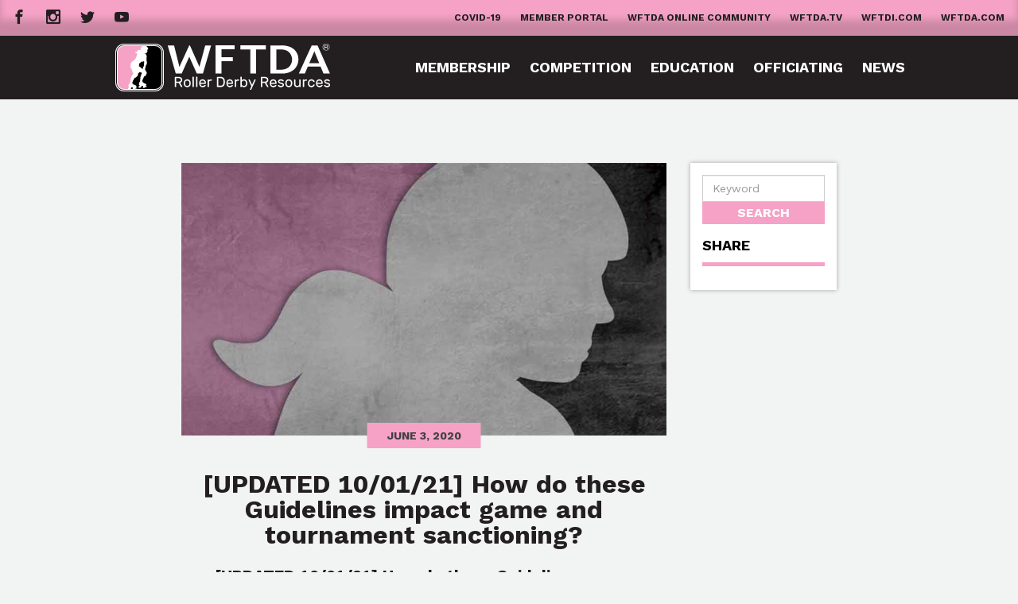

--- FILE ---
content_type: text/html; charset=UTF-8
request_url: https://resources.wftda.org/ufaqs/how-do-these-guidelines-impact-game-and-tournament-sanctioning/
body_size: 13732
content:
<!doctype html>
<!--



 ___       __   ________ _________   _______   _______     
|\  \     |\  \|\  _____\\___   ___\\   ___ \|\   __  \    
\ \  \    \ \  \ \  \__ ||___ \  \_| \  \_|\ \ \  \|\  \   
 \ \  \  __\ \  \ \   __\    \ \  \ \ \  \ \\ \ \   __  \  
  \ \  \|\ \\_\  \ \  \_|     \ \  \ \ \  \_\\ \ \  \ \  \ 
   \ \____________\ \__\       \ \__\ \ \______/\ \__\ \__\
    \|____________|\|__|        \|__|  \|______| \|__|\|__|




-->
<html lang="en-US">
	<head>
  <meta charset="utf-8">
  <meta http-equiv="x-ua-compatible" content="ie=edge">
  <meta name="viewport" content="width=device-width, initial-scale=1">
  <link rel="shortcut icon" type="image/vnd.microsoft.icon" href="https://resources.wftda.org/favicon.ico">
  <link rel="icon" type="image/png" href="https://resources.wftda.org/favicon.png">
  <link rel="apple-touch-icon-precomposed" href="https://resources.wftda.org/favicon-152.png">
  <meta name="msapplication-TileColor" content="#f5a2c6">
  <meta name="msapplication-TileImage" content="https://resources.wftda.org/favicon-152.png">
  <meta name='robots' content='index, follow, max-image-preview:large, max-snippet:-1, max-video-preview:-1' />

	<!-- This site is optimized with the Yoast SEO plugin v26.7 - https://yoast.com/wordpress/plugins/seo/ -->
	<title>[UPDATED 10/01/21] How do these Guidelines impact game and tournament sanctioning? &#187; WFTDA Roller Derby Resources</title>
	<link rel="canonical" href="https://resources.wftda.org/ufaqs/how-do-these-guidelines-impact-game-and-tournament-sanctioning/" />
	<meta property="og:locale" content="en_US" />
	<meta property="og:type" content="article" />
	<meta property="og:title" content="[UPDATED 10/01/21] How do these Guidelines impact game and tournament sanctioning? &#187; WFTDA Roller Derby Resources" />
	<meta property="og:description" content="D [UPDATED 10/01/21] How do these Guidelines impact game and tournament sanctioning? In an effort to discourage an emphasis on WFTDA rankings play until the appropriate time, we are also asking leagues to participate in and report on their Tier status and Guidelines Followed via the Member Portal in order to eventually be eligible to&hellip;READ MORE &raquo;" />
	<meta property="og:url" content="https://resources.wftda.org/ufaqs/how-do-these-guidelines-impact-game-and-tournament-sanctioning/" />
	<meta property="og:site_name" content="WFTDA Roller Derby Resources" />
	<meta property="article:publisher" content="https://www.facebook.com/wftda/" />
	<meta property="article:modified_time" content="2021-10-01T21:48:54+00:00" />
	<meta name="twitter:card" content="summary_large_image" />
	<meta name="twitter:site" content="@wftda" />
	<script type="application/ld+json" class="yoast-schema-graph">{"@context":"https://schema.org","@graph":[{"@type":"WebPage","@id":"https://resources.wftda.org/ufaqs/how-do-these-guidelines-impact-game-and-tournament-sanctioning/","url":"https://resources.wftda.org/ufaqs/how-do-these-guidelines-impact-game-and-tournament-sanctioning/","name":"[UPDATED 10/01/21] How do these Guidelines impact game and tournament sanctioning? &#187; WFTDA Roller Derby Resources","isPartOf":{"@id":"https://resources.wftda.org/#website"},"datePublished":"2020-06-03T20:06:30+00:00","dateModified":"2021-10-01T21:48:54+00:00","breadcrumb":{"@id":"https://resources.wftda.org/ufaqs/how-do-these-guidelines-impact-game-and-tournament-sanctioning/#breadcrumb"},"inLanguage":"en-US","potentialAction":[{"@type":"ReadAction","target":["https://resources.wftda.org/ufaqs/how-do-these-guidelines-impact-game-and-tournament-sanctioning/"]}]},{"@type":"BreadcrumbList","@id":"https://resources.wftda.org/ufaqs/how-do-these-guidelines-impact-game-and-tournament-sanctioning/#breadcrumb","itemListElement":[{"@type":"ListItem","position":1,"name":"Home","item":"https://resources.wftda.org/"},{"@type":"ListItem","position":2,"name":"FAQs","item":"https://resources.wftda.org/ufaqs/"},{"@type":"ListItem","position":3,"name":"[UPDATED 10/01/21] How do these Guidelines impact game and tournament sanctioning?"}]},{"@type":"WebSite","@id":"https://resources.wftda.org/#website","url":"https://resources.wftda.org/","name":"WFTDA Roller Derby Resources","description":"Resources for WFTDA Members and the Flat Track Roller Derby Community","publisher":{"@id":"https://resources.wftda.org/#organization"},"potentialAction":[{"@type":"SearchAction","target":{"@type":"EntryPoint","urlTemplate":"https://resources.wftda.org/search/{search_term_string}"},"query-input":{"@type":"PropertyValueSpecification","valueRequired":true,"valueName":"search_term_string"}}],"inLanguage":"en-US"},{"@type":"Organization","@id":"https://resources.wftda.org/#organization","name":"Women's Flat Track Derby Association","alternateName":"WFTDA","url":"https://resources.wftda.org/","logo":{"@type":"ImageObject","inLanguage":"en-US","@id":"https://resources.wftda.org/#/schema/logo/image/","url":"/wp-content/uploads/wftda-logo.png","contentUrl":"/wp-content/uploads/wftda-logo.png","width":150,"height":150,"caption":"Women's Flat Track Derby Association"},"image":{"@id":"https://resources.wftda.org/#/schema/logo/image/"},"sameAs":["https://www.facebook.com/wftda/","https://x.com/wftda","https://instagram.com/wftda/","https://youtube.com/thewftda"]}]}</script>
	<!-- / Yoast SEO plugin. -->


<style id='wp-img-auto-sizes-contain-inline-css' type='text/css'>
img:is([sizes=auto i],[sizes^="auto," i]){contain-intrinsic-size:3000px 1500px}
/*# sourceURL=wp-img-auto-sizes-contain-inline-css */
</style>
<style id='wp-block-library-inline-css' type='text/css'>
:root{--wp-block-synced-color:#7a00df;--wp-block-synced-color--rgb:122,0,223;--wp-bound-block-color:var(--wp-block-synced-color);--wp-editor-canvas-background:#ddd;--wp-admin-theme-color:#007cba;--wp-admin-theme-color--rgb:0,124,186;--wp-admin-theme-color-darker-10:#006ba1;--wp-admin-theme-color-darker-10--rgb:0,107,160.5;--wp-admin-theme-color-darker-20:#005a87;--wp-admin-theme-color-darker-20--rgb:0,90,135;--wp-admin-border-width-focus:2px}@media (min-resolution:192dpi){:root{--wp-admin-border-width-focus:1.5px}}.wp-element-button{cursor:pointer}:root .has-very-light-gray-background-color{background-color:#eee}:root .has-very-dark-gray-background-color{background-color:#313131}:root .has-very-light-gray-color{color:#eee}:root .has-very-dark-gray-color{color:#313131}:root .has-vivid-green-cyan-to-vivid-cyan-blue-gradient-background{background:linear-gradient(135deg,#00d084,#0693e3)}:root .has-purple-crush-gradient-background{background:linear-gradient(135deg,#34e2e4,#4721fb 50%,#ab1dfe)}:root .has-hazy-dawn-gradient-background{background:linear-gradient(135deg,#faaca8,#dad0ec)}:root .has-subdued-olive-gradient-background{background:linear-gradient(135deg,#fafae1,#67a671)}:root .has-atomic-cream-gradient-background{background:linear-gradient(135deg,#fdd79a,#004a59)}:root .has-nightshade-gradient-background{background:linear-gradient(135deg,#330968,#31cdcf)}:root .has-midnight-gradient-background{background:linear-gradient(135deg,#020381,#2874fc)}:root{--wp--preset--font-size--normal:16px;--wp--preset--font-size--huge:42px}.has-regular-font-size{font-size:1em}.has-larger-font-size{font-size:2.625em}.has-normal-font-size{font-size:var(--wp--preset--font-size--normal)}.has-huge-font-size{font-size:var(--wp--preset--font-size--huge)}.has-text-align-center{text-align:center}.has-text-align-left{text-align:left}.has-text-align-right{text-align:right}.has-fit-text{white-space:nowrap!important}#end-resizable-editor-section{display:none}.aligncenter{clear:both}.items-justified-left{justify-content:flex-start}.items-justified-center{justify-content:center}.items-justified-right{justify-content:flex-end}.items-justified-space-between{justify-content:space-between}.screen-reader-text{border:0;clip-path:inset(50%);height:1px;margin:-1px;overflow:hidden;padding:0;position:absolute;width:1px;word-wrap:normal!important}.screen-reader-text:focus{background-color:#ddd;clip-path:none;color:#444;display:block;font-size:1em;height:auto;left:5px;line-height:normal;padding:15px 23px 14px;text-decoration:none;top:5px;width:auto;z-index:100000}html :where(.has-border-color){border-style:solid}html :where([style*=border-top-color]){border-top-style:solid}html :where([style*=border-right-color]){border-right-style:solid}html :where([style*=border-bottom-color]){border-bottom-style:solid}html :where([style*=border-left-color]){border-left-style:solid}html :where([style*=border-width]){border-style:solid}html :where([style*=border-top-width]){border-top-style:solid}html :where([style*=border-right-width]){border-right-style:solid}html :where([style*=border-bottom-width]){border-bottom-style:solid}html :where([style*=border-left-width]){border-left-style:solid}html :where(img[class*=wp-image-]){height:auto;max-width:100%}:where(figure){margin:0 0 1em}html :where(.is-position-sticky){--wp-admin--admin-bar--position-offset:var(--wp-admin--admin-bar--height,0px)}@media screen and (max-width:600px){html :where(.is-position-sticky){--wp-admin--admin-bar--position-offset:0px}}

/*# sourceURL=wp-block-library-inline-css */
</style><style id='global-styles-inline-css' type='text/css'>
:root{--wp--preset--aspect-ratio--square: 1;--wp--preset--aspect-ratio--4-3: 4/3;--wp--preset--aspect-ratio--3-4: 3/4;--wp--preset--aspect-ratio--3-2: 3/2;--wp--preset--aspect-ratio--2-3: 2/3;--wp--preset--aspect-ratio--16-9: 16/9;--wp--preset--aspect-ratio--9-16: 9/16;--wp--preset--color--black: #000000;--wp--preset--color--cyan-bluish-gray: #abb8c3;--wp--preset--color--white: #ffffff;--wp--preset--color--pale-pink: #f78da7;--wp--preset--color--vivid-red: #cf2e2e;--wp--preset--color--luminous-vivid-orange: #ff6900;--wp--preset--color--luminous-vivid-amber: #fcb900;--wp--preset--color--light-green-cyan: #7bdcb5;--wp--preset--color--vivid-green-cyan: #00d084;--wp--preset--color--pale-cyan-blue: #8ed1fc;--wp--preset--color--vivid-cyan-blue: #0693e3;--wp--preset--color--vivid-purple: #9b51e0;--wp--preset--gradient--vivid-cyan-blue-to-vivid-purple: linear-gradient(135deg,rgb(6,147,227) 0%,rgb(155,81,224) 100%);--wp--preset--gradient--light-green-cyan-to-vivid-green-cyan: linear-gradient(135deg,rgb(122,220,180) 0%,rgb(0,208,130) 100%);--wp--preset--gradient--luminous-vivid-amber-to-luminous-vivid-orange: linear-gradient(135deg,rgb(252,185,0) 0%,rgb(255,105,0) 100%);--wp--preset--gradient--luminous-vivid-orange-to-vivid-red: linear-gradient(135deg,rgb(255,105,0) 0%,rgb(207,46,46) 100%);--wp--preset--gradient--very-light-gray-to-cyan-bluish-gray: linear-gradient(135deg,rgb(238,238,238) 0%,rgb(169,184,195) 100%);--wp--preset--gradient--cool-to-warm-spectrum: linear-gradient(135deg,rgb(74,234,220) 0%,rgb(151,120,209) 20%,rgb(207,42,186) 40%,rgb(238,44,130) 60%,rgb(251,105,98) 80%,rgb(254,248,76) 100%);--wp--preset--gradient--blush-light-purple: linear-gradient(135deg,rgb(255,206,236) 0%,rgb(152,150,240) 100%);--wp--preset--gradient--blush-bordeaux: linear-gradient(135deg,rgb(254,205,165) 0%,rgb(254,45,45) 50%,rgb(107,0,62) 100%);--wp--preset--gradient--luminous-dusk: linear-gradient(135deg,rgb(255,203,112) 0%,rgb(199,81,192) 50%,rgb(65,88,208) 100%);--wp--preset--gradient--pale-ocean: linear-gradient(135deg,rgb(255,245,203) 0%,rgb(182,227,212) 50%,rgb(51,167,181) 100%);--wp--preset--gradient--electric-grass: linear-gradient(135deg,rgb(202,248,128) 0%,rgb(113,206,126) 100%);--wp--preset--gradient--midnight: linear-gradient(135deg,rgb(2,3,129) 0%,rgb(40,116,252) 100%);--wp--preset--font-size--small: 13px;--wp--preset--font-size--medium: 20px;--wp--preset--font-size--large: 36px;--wp--preset--font-size--x-large: 42px;--wp--preset--spacing--20: 0.44rem;--wp--preset--spacing--30: 0.67rem;--wp--preset--spacing--40: 1rem;--wp--preset--spacing--50: 1.5rem;--wp--preset--spacing--60: 2.25rem;--wp--preset--spacing--70: 3.38rem;--wp--preset--spacing--80: 5.06rem;--wp--preset--shadow--natural: 6px 6px 9px rgba(0, 0, 0, 0.2);--wp--preset--shadow--deep: 12px 12px 50px rgba(0, 0, 0, 0.4);--wp--preset--shadow--sharp: 6px 6px 0px rgba(0, 0, 0, 0.2);--wp--preset--shadow--outlined: 6px 6px 0px -3px rgb(255, 255, 255), 6px 6px rgb(0, 0, 0);--wp--preset--shadow--crisp: 6px 6px 0px rgb(0, 0, 0);}:where(.is-layout-flex){gap: 0.5em;}:where(.is-layout-grid){gap: 0.5em;}body .is-layout-flex{display: flex;}.is-layout-flex{flex-wrap: wrap;align-items: center;}.is-layout-flex > :is(*, div){margin: 0;}body .is-layout-grid{display: grid;}.is-layout-grid > :is(*, div){margin: 0;}:where(.wp-block-columns.is-layout-flex){gap: 2em;}:where(.wp-block-columns.is-layout-grid){gap: 2em;}:where(.wp-block-post-template.is-layout-flex){gap: 1.25em;}:where(.wp-block-post-template.is-layout-grid){gap: 1.25em;}.has-black-color{color: var(--wp--preset--color--black) !important;}.has-cyan-bluish-gray-color{color: var(--wp--preset--color--cyan-bluish-gray) !important;}.has-white-color{color: var(--wp--preset--color--white) !important;}.has-pale-pink-color{color: var(--wp--preset--color--pale-pink) !important;}.has-vivid-red-color{color: var(--wp--preset--color--vivid-red) !important;}.has-luminous-vivid-orange-color{color: var(--wp--preset--color--luminous-vivid-orange) !important;}.has-luminous-vivid-amber-color{color: var(--wp--preset--color--luminous-vivid-amber) !important;}.has-light-green-cyan-color{color: var(--wp--preset--color--light-green-cyan) !important;}.has-vivid-green-cyan-color{color: var(--wp--preset--color--vivid-green-cyan) !important;}.has-pale-cyan-blue-color{color: var(--wp--preset--color--pale-cyan-blue) !important;}.has-vivid-cyan-blue-color{color: var(--wp--preset--color--vivid-cyan-blue) !important;}.has-vivid-purple-color{color: var(--wp--preset--color--vivid-purple) !important;}.has-black-background-color{background-color: var(--wp--preset--color--black) !important;}.has-cyan-bluish-gray-background-color{background-color: var(--wp--preset--color--cyan-bluish-gray) !important;}.has-white-background-color{background-color: var(--wp--preset--color--white) !important;}.has-pale-pink-background-color{background-color: var(--wp--preset--color--pale-pink) !important;}.has-vivid-red-background-color{background-color: var(--wp--preset--color--vivid-red) !important;}.has-luminous-vivid-orange-background-color{background-color: var(--wp--preset--color--luminous-vivid-orange) !important;}.has-luminous-vivid-amber-background-color{background-color: var(--wp--preset--color--luminous-vivid-amber) !important;}.has-light-green-cyan-background-color{background-color: var(--wp--preset--color--light-green-cyan) !important;}.has-vivid-green-cyan-background-color{background-color: var(--wp--preset--color--vivid-green-cyan) !important;}.has-pale-cyan-blue-background-color{background-color: var(--wp--preset--color--pale-cyan-blue) !important;}.has-vivid-cyan-blue-background-color{background-color: var(--wp--preset--color--vivid-cyan-blue) !important;}.has-vivid-purple-background-color{background-color: var(--wp--preset--color--vivid-purple) !important;}.has-black-border-color{border-color: var(--wp--preset--color--black) !important;}.has-cyan-bluish-gray-border-color{border-color: var(--wp--preset--color--cyan-bluish-gray) !important;}.has-white-border-color{border-color: var(--wp--preset--color--white) !important;}.has-pale-pink-border-color{border-color: var(--wp--preset--color--pale-pink) !important;}.has-vivid-red-border-color{border-color: var(--wp--preset--color--vivid-red) !important;}.has-luminous-vivid-orange-border-color{border-color: var(--wp--preset--color--luminous-vivid-orange) !important;}.has-luminous-vivid-amber-border-color{border-color: var(--wp--preset--color--luminous-vivid-amber) !important;}.has-light-green-cyan-border-color{border-color: var(--wp--preset--color--light-green-cyan) !important;}.has-vivid-green-cyan-border-color{border-color: var(--wp--preset--color--vivid-green-cyan) !important;}.has-pale-cyan-blue-border-color{border-color: var(--wp--preset--color--pale-cyan-blue) !important;}.has-vivid-cyan-blue-border-color{border-color: var(--wp--preset--color--vivid-cyan-blue) !important;}.has-vivid-purple-border-color{border-color: var(--wp--preset--color--vivid-purple) !important;}.has-vivid-cyan-blue-to-vivid-purple-gradient-background{background: var(--wp--preset--gradient--vivid-cyan-blue-to-vivid-purple) !important;}.has-light-green-cyan-to-vivid-green-cyan-gradient-background{background: var(--wp--preset--gradient--light-green-cyan-to-vivid-green-cyan) !important;}.has-luminous-vivid-amber-to-luminous-vivid-orange-gradient-background{background: var(--wp--preset--gradient--luminous-vivid-amber-to-luminous-vivid-orange) !important;}.has-luminous-vivid-orange-to-vivid-red-gradient-background{background: var(--wp--preset--gradient--luminous-vivid-orange-to-vivid-red) !important;}.has-very-light-gray-to-cyan-bluish-gray-gradient-background{background: var(--wp--preset--gradient--very-light-gray-to-cyan-bluish-gray) !important;}.has-cool-to-warm-spectrum-gradient-background{background: var(--wp--preset--gradient--cool-to-warm-spectrum) !important;}.has-blush-light-purple-gradient-background{background: var(--wp--preset--gradient--blush-light-purple) !important;}.has-blush-bordeaux-gradient-background{background: var(--wp--preset--gradient--blush-bordeaux) !important;}.has-luminous-dusk-gradient-background{background: var(--wp--preset--gradient--luminous-dusk) !important;}.has-pale-ocean-gradient-background{background: var(--wp--preset--gradient--pale-ocean) !important;}.has-electric-grass-gradient-background{background: var(--wp--preset--gradient--electric-grass) !important;}.has-midnight-gradient-background{background: var(--wp--preset--gradient--midnight) !important;}.has-small-font-size{font-size: var(--wp--preset--font-size--small) !important;}.has-medium-font-size{font-size: var(--wp--preset--font-size--medium) !important;}.has-large-font-size{font-size: var(--wp--preset--font-size--large) !important;}.has-x-large-font-size{font-size: var(--wp--preset--font-size--x-large) !important;}
/*# sourceURL=global-styles-inline-css */
</style>

<style id='classic-theme-styles-inline-css' type='text/css'>
/*! This file is auto-generated */
.wp-block-button__link{color:#fff;background-color:#32373c;border-radius:9999px;box-shadow:none;text-decoration:none;padding:calc(.667em + 2px) calc(1.333em + 2px);font-size:1.125em}.wp-block-file__button{background:#32373c;color:#fff;text-decoration:none}
/*# sourceURL=/wp-includes/css/classic-themes.min.css */
</style>
<link rel="stylesheet" href="/wp-content/plugins/connections/assets/dist/frontend/style.css?ver=10.4.66-1733163512">
<link rel="stylesheet" href="/wp-content/plugins/connections/templates/profile/profile.css?ver=3.0">
<link rel="stylesheet" href="/wp-content/themes/dot_org/dist/styles/main-78ff76ecae.css">
<link rel="stylesheet" href="/wp-content/plugins/connections/assets/vendor/icomoon-brands/style.css?ver=10.4.66">
<link rel="stylesheet" href="/wp-content/plugins/connections/assets/vendor/chosen/chosen.min.css?ver=1.8.7">
<link rel="stylesheet" href="/wp-content/plugins/ultimate-faqs/assets/css/rrssb-min.css?ver=2.4.5">
<link rel="stylesheet" href="/wp-content/plugins/ultimate-faqs/assets/css/jquery-ui.min.css?ver=2.4.5">
<link rel="stylesheet" href="/wp-content/plugins/ultimate-faqs/assets/css/ewd-ufaq.css?ver=2.4.5">
<script type="text/javascript" src="/wp-includes/js/dist/hooks.min.js?ver=dd5603f07f9220ed27f1" id="wp-hooks-js"></script>
<script type="text/javascript" id="say-what-js-js-extra">
/* <![CDATA[ */
var say_what_data = {"replacements":{"connections|Department|":"League/Affiliation","connections|Organization|":"Full Name","connections_csv_import|Organization|":"Full Name","connections_csv_import|Department|":"League/Affiliation"}};
//# sourceURL=say-what-js-js-extra
/* ]]> */
</script>
<script type="text/javascript" src="/wp-content/plugins/say-what/assets/build/frontend.js?ver=fd31684c45e4d85aeb4e" id="say-what-js-js"></script>
<script type="text/javascript" src="/wp-includes/js/jquery/jquery.min.js?ver=3.7.1" id="jquery-core-js"></script>
<script type="text/javascript" src="/wp-includes/js/jquery/jquery-migrate.min.js?ver=3.4.1" id="jquery-migrate-js"></script>
    
    <script type="text/javascript">
        var ajaxurl = 'https://resources.wftda.org/wp-admin/admin-ajax.php';
    </script>
<link href="https://fonts.googleapis.com/css?family=Work+Sans:300,400,700&display=swap" rel="stylesheet"><meta name="theme-color" content="#f5a2c6">

<script type='text/javascript'>
        var googletag = googletag || {};
        googletag.cmd = googletag.cmd || [];
        (function() {
            var gads = document.createElement('script');
            gads.async = true;
            gads.type = 'text/javascript';
            var useSSL = 'https:' == document.location.protocol;
            gads.src = (useSSL ? 'https:' : 'http:') +
            '//www.googletagservices.com/tag/js/gpt.js';
            var node = document.getElementsByTagName('script')[0];
            node.parentNode.insertBefore(gads, node);
        })();
    </script>

<script type='text/javascript'>
        googletag.cmd.push(function() {
            googletag.defineSlot('/12790185/WFTDA.com.Full', [468, 60], 'div-gpt-ad-1371231515524-0').addService(googletag.pubads());
            googletag.defineSlot('/12790185/WFTDA.com.Half', [234, 60], 'div-gpt-ad-1371231515524-1').addService(googletag.pubads());
            googletag.defineSlot('/12790185/WFTDA.com_Tournaments', [728, 90], 'div-gpt-ad-1371231515524-2').addService(googletag.pubads());
            googletag.pubads().enableSingleRequest();
            googletag.enableServices();
        });
    </script>

		<style type="text/css" id="wp-custom-css">
			.top {
	float: right;
	margin: 10px 0 30px 0;
}
h2.pink-box {
	clear: both;
}
.banner .brand, .banner .stuck .brand {
	background-image: url(https://resources.wftda.org/wp-content/themes/dot_org/dist/images/wftda-resources-logo.svg);
  width: 300px;
}
.navbar-toggle {
	float: left;
}
.nav-wrap {
  max-width: 1020px;
  margin: 0 auto;
}
.banner .nav-main {
  padding-left: 15px !important;
  padding-right: 15px !important;
}
/*footer ad */
#div-gpt-ad-1371231515524-0, #div-gpt-ad-1371231515524-1 {display: none;}
/*footer ad*/

.featured-items .featured-item a {
  color: #fff;
  text-decoration: underline;
}
.bio-image {width: 200px;}
blockquote {font-size: 1.125rem;}
blockquote {
padding-top: 0;}
.btn:visited {background-color: #f5a2c6;}
.btn::after {
  content: none !important;
}
.btn::before {
  content: none !important;
}
#side_menu #menu-secondary-navigation-1 li a {color: #E18EB2;
	text-transform: uppercase;}
#side_menu #menu-secondary-navigation-1 li a:hover {color: #fff;
}
.footer-search {float: right;
padding-bottom: 40px;}
.footer-content {clear: both;
}
.footer-container .footer-content {
	margin-top: 0;}
.footer-container .footer-nav ul li {
    display: block;
    margin: 0 0 0px;
}
.btn {font-weight: bold;}
.info-box {
	background-color: #fff;
	margin-bottom: 15px;
	padding: 20px;
}
.info-box ul {padding-left: 15px;
}
.clearfix::after {
    display: block;
    content: "";
	clear: both;}
.red {color: #DC3232 !important;}
.ufaq-back-to-top-link {font-size: .8em;}
.ewd-ufaq-faq-title .ewd-ufaq-post-margin-symbol span {
	font-size: 1em !important;
	margin-right: 0 !important;
	margin-top: 10px !important;
}
.ufaq-faq-category-title h4
{font-size: 1.5em;
color: #E196B6;}
.header-image h1 {margin-top: 0;}
.taxonomy-description {width: 83.333%;
	margin-left: 8.3333333333%;
padding: 0 20px 30px 20px}
figure  {margin-top: 20px;
margin-bottom: 20px;}
.highlight-box {width: 95%; margin: 0 auto; background-color: #f2d8e3;
padding: 20px;
margin-bottom: 20px;}
.highlight-box2 {width: 95%; margin: 0 auto; background-color: #B6D7A8;
padding: 20px;
margin-bottom: 20px;}
.highlight-box a {color: #e15390;
}
h2 a {color: #F5A2C6;}
h3 {color: #000;}
.cta {font-weight: bold;
text-transform: uppercase;
	margin-top: 20px;
margin-bottom: 20px;
text-decoration:none;
	font-size: 1.2em;
	text-align: center !important;
}
h1.page-title {
    font-size: 1.4rem;
	margin-bottom: 5px;
}
.page-header h2 {font-size: 1.25rem;}
.page-header h3 {margin-top: 0;
font-size: 1.4rem;}
.page-header {border-bottom: 2px #EEEEEE solid;}
h2 {font-size: 1.6rem;}
.top-banner {
    padding-left: calc(5.33333333% + 15px);
    padding-right: calc(5.33333333% + 15px);
}
.banner .nav-main {padding-left: calc(5.33333333% + 15px);
    padding-right: calc(5.33333333% + 15px);
}
.entry-content p, .wrap figure {margin-bottom: 25px;}
h2.entry-title a {color: #E18EB2}
.entry-meta a {color: #000;
text-decoration: none;}
.entry-meta a:hover, h2.entry-title a:hover {
text-decoration: underline;}
.content li {margin-top: 10px;}
.content li p {margin-top: 10px;}
.top-content h2, h3 {
margin-bottom: 10px;
margin-top: 15px; }
.top-content p {margin-top: 15px;
margin-bottom: 15px;}
.legal {color: #999;
font-size: 0.85em;
	line-height: 1.2em;
font-style: italic;}
thead {background-color: #e4e4e4;
}
.table td:first-child, .rtable--flip tbody tr:first-child, .rtable td:first-child, .tableizer-table td:first-child, .table td:last-child, .rtable--flip tbody tr:last-child, .rtable td:last-child, .tableizer-table td:last-child {
    background-size: 0px;
}
.table tbody td, .table tbody th, .tableizer-table tbody td, .tableizer-table tbody th {
    padding-top: 3px;
    padding-bottom: 3px;
}
.table td {padding:10px;
border-bottom: #f5a2c6 1px solid;
	width: inherit;}
.table {border-top: #f5a2c6 2px solid;
	border-bottom: #f5a2c6 2px solid;
	margin-bottom: 30px;
	width: auto;
}
.tableizer-table {
    white-space: normal;
}
.officials-table
{width: 100%;}
.officials-table td {width: 33%;
}
.home-page-content h2 {
    font-size: 2.25rem;
}
a {font-weight: bold;}
.padding {margin-right: 10px;
margin-left: 10px;}
.hz-nav-grid 

/*LINKS*/
.wp-caption a[href$=".pdf"]::after {
	content: none !important;
}
a[href$=".pdf"]::after {
	content: none !important;
}
a[href$=".pdf"]::before {
margin-right: 3px;
display: inline-block;
width: 16px;
height: 16px;
background-image: url(//wwwimages.adobe.com/content/dam/acom/en/legal/images/badges/Adobe_PDF_file_icon_32x32.png);
background-size: cover;
content: "";
}
a[href$=".pdf"] {
text-decoration: none;
border: 0 !important;
}
a[href$=".xlsx"]::before {
margin-right: 3px;
display: inline-block;
width: 16px;
height: 16px;
background-image: url(//upload.wikimedia.org/wikipedia/commons/f/f3/.xlsx_icon.svg);
background-size: cover;
content: "";
}
a[href$=".txt"] {
text-decoration: none;
border: 0 !important;
}
a[href$=".txt"]::before {
margin-right: 3px;
display: inline-block;
width: 16px;
height: 16px;
background-image: url(//upload.wikimedia.org/wikipedia/commons/a/ad/Bootstrap_file-text.svg);
background-size: cover;
content: "";
}
a[href$=".xlsx"] {
text-decoration: none;
border: 0 !important;
}
a[href$=".mp4"] {
text-decoration: none;
border: 0 !important;
}
a[href$=".mp4"]::before {
margin-right: 3px;
display: inline-block;
width: 16px;
height: 16px;
background-image: url(//upload.wikimedia.org/wikipedia/commons/4/46/Video_-_The_Noun_Project.svg);
background-size: cover;
content: "";
}
a[href$=".mov"] {
text-decoration: none;
border: 0 !important;
}
a[href$=".mov"]::before {
margin-right: 3px;
display: inline-block;
width: 16px;
height: 16px;
background-image: url(//upload.wikimedia.org/wikipedia/commons/4/46/Video_-_The_Noun_Project.svg);
background-size: cover;
content: "";
}

a[href$=".zip"]::before {
margin-right: 3px;
display: inline-block;
width: 16px;
height: 16px;
background-image: url(//static.wftda.com/images/zip.png);
background-size: cover;
content: "";
}
a[href$=".zip"] {
text-decoration: none;
border: 0 !important;
}
.sheets::before {
margin-right: 3px;
display: inline-block;
width: 12px;
height: 16px;
background-image: url(//static.wftda.com/images/Google_Sheets_logo.png);
background-size: cover;
content: "";
}
.sheets {
text-decoration: none;
border: 0 !important;
}
.googleform::before {
margin-right: 3px;
display: inline-block;
width: 12px;
height: 16px;
background-image: url(//static.wftda.com/images/Google_Forms_Logo_32px.png);
background-size: cover;
content: "";
}
.googleform {
text-decoration: none;
border: 0 !important;
}
.docs::before {
margin-right: 5px;
display: inline-block;
width: 12px;
height: 16px;
background-image: url(//static.wftda.com/images/Google_Docs_Logo.png);
background-size: cover;
content: "";
}
.docs {
text-decoration: none;
border: 0 !important;
}
.website::before {
margin-right: 3px;
display: inline-block;
width: 16px;
height: 16px;
background-image: url(//static.wftda.com/images/website-icon.png);
background-size: cover;
content: "";
}
.website {
text-decoration: none;
border: 0 !important;
}
.youtube::before {
margin-right: 3px;
display: inline-block;
width: 23px;
height: 16px;
background-image: url(//static.wftda.com/images/yt_icon_rgb.png);
background-size: cover;
content: "";
}
.youtube {
text-decoration: none;
border: 0 !important;
}
.dropbox::before {
margin-right: 3px;
display: inline-block;
width: 19px;
height: 16px;
background-image: url(//static.wftda.com/images/Dropbox-icon.png);
background-size: cover;
content: "";
}
.video {
text-decoration: none;
border: 0 !important;
}
/*LINKS*/
.sidebox {background-color: #fff; width: 350px; float: right; padding: 20px; margin-left: 10px; 
	margin-bottom: 10px;
	border: 1px #F5A2C6 solid; font-size: .9em;}
.sidebox ul, p {margin-bottom: 10px;}
.officials-table
{width: 100%;}
.officials-table td {width: 33%}
h4 {margin-bottom: 10px;}
.home-page-content h2 {
    font-size: 2.25rem;
}
.home-page-content {
	padding-top: 20px;
}
.cn-search-message-list {list-style-type: none;
padding-left: 0;
margin-bottom: 10px;}
a#cn-clear-search-button {color: #E196B6;}
#cn-search-messages {border-color: #E196B6}
#cn-list div.cn-alphaindex {
    font-size: 1.5em;
}
#cn-clear-search {text-align: left;
}
#cn-list div.cn-list-section-head h4 {font-size: 1.5em;}
.cn-notes {
font-style: italic;
	margin-top: -12px;
	margin-bottom: -20px;
	font-size-adjust: .4;
	color: gray;
}
.cn-entry {padding-bottom: 0 !important;
	padding-top: 17px !important;
	margin-bottom: 2px !important;
margin-top: 0 !important;}
.cn-entry-content-block-certifications h3 {
    display: none;
}
.cn-list a {text-decoration: none;
	font-weight: bold;
}
.nameblock {float: left;
margin-right: 10px; margin-top: 1px;}
.cn-meta { float: right;}
.cn-certifications {font-size: .9em}
.cnleague {margin-bottom: 20px; float: left;
}
ul.cn-certification-list {
    margin-bottom: 0px;
	padding-bottom: 0 !important;
}
.official-entry {margin: 0 5px 0 5px;}
#cn-list span.org {display: inline-block;}
.cn-meta-single li.cn-certification-name {display: block;
font-weight: bold;
	font-size: 1.2em;
	margin-left: 0;
padding-left: 0;
	margin-top: 2px;
}
.cn-meta-single ul.cn-certification-list {margin-left: 0;
padding-left: 0;
}
#cn-entry-actions li {list-style-type: none;
}
.cn-certifications {margin-top: 2px;}
.cn-meta-single .cn-certifications li {
margin-right: 20px;}
.cn-entry-single {background-color: #fff;
padding: 20px;
border-radius: 4px;
border: 1px solid #dddddd;}
.cn-left .organization-unit {font-weight: bold;
font-size-adjust: .45;}
.cn-meta-single li.cn-certification-name {margin-left: 20px;}
.cn-list .cn-entry-content-block-list {margin: 0;}
.cn-list .cn-entry-content-block ul {margin-top: 0;}
.date-block {margin-top: 10px;}


#ufaq-ajax-form {font-size: .8em;}

@media only screen and (max-width: 600px) 
{
	.bio-image {width: 100%;}
	.responsive-image {width: 100%;
	text-align: center;}
	.banner .brand {left: 0;}
	.info-box {width: 100%;
	background-color: #fff;
	margin: 0 0 15px 0;
	padding: 15px;}
.cnleague {margin-bottom: 0px; float: left;
	min-width: 250px;
}
.nameblock {min-width: 250px;
		font-size: 1.2em;
}
.cn-meta {float: left;}
li.cn-certification-name {list-style: none;
	text-indent: -1em;
}
	.cn-entry {padding-bottom: 10px !important;}
}
li.cn-certification-name {		text-indent: 0;}
.date-block {font-size: .825em;}
.cn-certification-list
	{margin-left: 10px;
	padding-left: 10px;
;}
.cn-meta-single li.cn-certification-name {margin-left: 0;}
	.cn-meta-single ul.cn-certification-list {margin-bottom: 10px;}

@media only screen and (min-width: 600px) {
	li.cn-certification-name {
	margin-left: 1em;
	padding-left: .3em;
	display: inline;
}
	.cn-meta-single li.cn-certification-name {
		margin-left: 20px;
	}
}
@media all and (max-width: 900px) {
.sidebox {
	width: 100%; float: none; padding: 20px; margin-left: 0px; border: 1px #F5A2C6 solid; font-size: .9em;
	}
.bio-image {
	width: 100%;
	}
	.banner .brand, .banner .stuck .brand {
		width: 225px;
		left: 45px;
}
@media only screen and (max-width: 1240px) and (min-width: 700px) {
.cn-meta {float: left;
	clear: both;
}
.cnleague {margin-bottom: 0;}
.cn-certification-list
	{margin-left: 0;
	padding-left: 0;
	padding-bottom: 10px;}
	li.cn-certification-name {list-style: none;
	text-indent: -1em;
}
}
@media only screen and (min-width: 700px) { 
	.cn-entry .cn-notes {float: right;
margin-left: 10px;
}
	.cn-meta-single ul.cn-certification-list {margin-bottom: 0px;}
}
@media only screen and (min-width: 575px) and (max-width: 700px) {
.cn-meta {float: left;
	clear: both;
}
	.cn-meta-single {margin-left: -20px;}
	}
}

@media only screen and (min-width: 1240px) {
.cn-entry-single li.cn-certification-name {	margin-left: 0px !important;
}
}
@media only screen and (min-width: 800px) and (max-width: 1300px){
	.top-banner {
    padding-left: 5px;
    padding-right:  5px;
}
	.banner .nav-main
	{ padding-left: 5px;
    padding-right:  5px;}  
}		</style>
			<!-- Global site tag (gtag.js) - Google Analytics -->
<script async src="https://www.googletagmanager.com/gtag/js?id=G-SMDBMZV5VE"></script>
<script>
  window.dataLayer = window.dataLayer || [];
  function gtag(){dataLayer.push(arguments);}
  gtag('js', new Date());

  gtag('config', 'G-SMDBMZV5VE');
</script>
</head>
<body class="wp-singular ufaq-template-default single single-ufaq postid-2430 wp-theme-dot_org how-do-these-guidelines-impact-game-and-tournament-sanctioning sidebar-primary">
	<header class="banner">
	
	<div class="top-banner" id="top-of-page">

		<div class="header-social">
			<ul>
				<li><a href="http://www.facebook.com/wftda" target="_blank" rel="noopener noreferrer"><span class="webicon-facebook"></span></a></li>
				<li><a href="https://www.instagram.com/wftda/" target="_blank" rel="noopener noreferrer"><span class="webicon-instagram"></span></a></li>
				<li><a href="http://twitter.com/wftda" target="_blank" rel="noopener noreferrer"><span class="webicon-twitter"></span></a></li>
				<li><a href="https://www.youtube.com/channel/UC7eMWpvytqd3gYAqxTl9w7g" target="_blank" rel="noopener noreferrer"><span class="webicon-youtube"></span></a></li>
			</ul>
		</div>
		
		<!-- <div class="flex-push mobile-hide"></div> -->

				<div class="collapse navbar-collapse" id="secondary-navigation">
			<ul id="menu-secondary-navigation" class="nav"><li class="menu-item menu-covid-19"><a href="https://resources.wftda.org/competition/safety/return-to-roller-derby-documents-and-infection-guides/">COVID-19</a></li>
<li class="menu-item menu-member-portal"><a href="https://wftda.ps.membersuite.com/Login.aspx?redirectURL=%2fdefault.aspx">Member Portal</a></li>
<li class="menu-item menu-wftda-online-community"><a href="https://community.wftda.org/">WFTDA Online Community</a></li>
<li class="menu-item menu-wftda-tv"><a href="https://wftda.tv/">WFTDA.tv</a></li>
<li class="menu-item menu-wftdi-com"><a href="https://wftdi.com">WFTDI.com</a></li>
<li class="menu-item menu-wftda-com"><a href="https://wftda.com/">WFTDA.com</a></li>
</ul>		</div>
				
	</div>
	
	<div class="nav-main sticky">
		<div class="nav-wrap">
			<a class="brand" href="https://resources.wftda.org/">WFTDA Roller Derby Resources</a>
		
			<nav class="nav-primary">
				<div class="navbar-header">
															<button class="navbar-toggle collapsed hamburger hamburger--squeeze" type="button">
						<span class="hamburger-box">
							<span class="hamburger-inner"></span>
						</span>
					</button>
				</div>
				<div class="collapse navbar-collapse" id="main-navigation">
				<ul id="menu-main-navigation" class="nav"><li class="menu-item menu-item-has-children menu-membership"><a href="https://resources.wftda.org/membership/">Membership</a>
<ul class="sub-menu">
	<li class="menu-item menu-new-member-resources"><a href="https://resources.wftda.org/membership/new-member-resources/">New Member Resources</a></li>
	<li class="menu-item menu-how-to-join-wftda"><a target="_blank" href="https://wftda.com/join/">How to Join WFTDA</a></li>
	<li class="menu-item menu-wftda-membership-information"><a href="https://resources.wftda.org/membership/wftda-membership-information/">WFTDA Membership Information</a></li>
	<li class="menu-item menu-member-portal"><a href="https://wftda.ps.membersuite.com/Login.aspx?redirectURL=%2fdefault.aspx">Member Portal</a></li>
	<li class="menu-item menu-wftda-online-community"><a href="https://resources.wftda.org/membership/wftda-online-community/">WFTDA Online Community</a></li>
	<li class="menu-item menu-wftda-bylaws-and-code-of-conduct"><a href="https://resources.wftda.org/membership/wftda-bylaws-and-code-of-conduct/">WFTDA Bylaws and Code of Conduct</a></li>
	<li class="menu-item menu-wftda-member-league-voting"><a href="https://resources.wftda.org/membership/wftda-member-league-voting/">WFTDA Member League Voting</a></li>
	<li class="menu-item menu-diversity-inclusion-and-anti-racism"><a href="https://resources.wftda.org/membership/diversity-and-inclusion/">Diversity, Inclusion, and Anti-Racism</a></li>
	<li class="menu-item menu-marketing-resources"><a href="https://resources.wftda.org/membership/marketing-resources/">Marketing Resources</a></li>
	<li class="menu-item menu-wftda-strategic-plan"><a href="https://resources.wftda.org/about-wftda/wftda-strategic-plan/">WFTDA Strategic Plan</a></li>
</ul>
</li>
<li class="menu-item menu-item-has-children menu-competition"><a href="https://resources.wftda.org/competition/">Competition</a>
<ul class="sub-menu">
	<li class="menu-item menu-rules-documents"><a href="https://resources.wftda.org/competition/rules/">Rules Documents</a></li>
	<li class="menu-item menu-wftda-competition-and-rankings"><a href="https://resources.wftda.org/competition/wftda-competition-and-rankings/">WFTDA Competition and Rankings</a></li>
	<li class="menu-item menu-statsbook"><a href="https://resources.wftda.org/competition/statsbook/">StatsBook</a></li>
	<li class="menu-item menu-risk-management-and-safety"><a href="https://resources.wftda.org/competition/safety/">Risk Management and Safety</a></li>
	<li class="menu-item menu-track-setup"><a href="https://resources.wftda.org/competition/track/">Track Setup</a></li>
	<li class="menu-item menu-officiating-resources"><a href="https://resources.wftda.org/officiating/">Officiating Resources</a></li>
	<li class="menu-item menu-games-tournament-oversight-gto"><a href="https://resources.wftda.org/competition/games-tournament-oversight-gto-program/">Games Tournament Oversight (GTO)</a></li>
	<li class="menu-item menu-insurance-requirements"><a href="https://resources.wftda.org/faq-insurance/">Insurance Requirements</a></li>
</ul>
</li>
<li class="menu-item menu-item-has-children menu-education"><a href="https://resources.wftda.org/education/">Education</a>
<ul class="sub-menu">
	<li class="menu-item menu-skater-training"><a href="https://resources.wftda.org/education/skater-training/">Skater Training</a></li>
	<li class="menu-item menu-officiating-education"><a href="https://resources.wftda.org/officiating/officiating-education/">Officiating Education</a></li>
	<li class="menu-item menu-online-learning-testing"><a href="https://resources.wftda.org/education/online-learning-testing/">Online Learning &#038; Testing</a></li>
	<li class="menu-item menu-announcing-development-committee"><a href="https://resources.wftda.org/education/announcing-development-committee/">Announcing Development Committee</a></li>
</ul>
</li>
<li class="menu-item menu-item-has-children menu-officiating"><a href="https://resources.wftda.org/officiating/">Officiating</a>
<ul class="sub-menu">
	<li class="menu-item menu-officiating-education"><a href="https://resources.wftda.org/officiating/officiating-education/">Officiating Education</a></li>
	<li class="menu-item menu-certification-program"><a href="https://resources.wftda.org/officiating/roller-derby-certification-program-for-officials/">Certification Program</a></li>
	<li class="menu-item menu-resources-standards-procedures"><a href="https://resources.wftda.org/officiating/standards-and-procedures/">Resources, Standards &#038; Procedures</a></li>
	<li class="menu-item menu-officiating-discussion-group"><a href="https://community.wftda.org/c/officiating/">Officiating Discussion Group</a></li>
	<li class="menu-item menu-insurance-requirements"><a href="https://resources.wftda.org/faq-insurance/">Insurance Requirements</a></li>
</ul>
</li>
<li class="menu-item menu-news"><a href="https://resources.wftda.org/news/">News</a></li>
</ul>				</div>
			</nav>
		</div>
	</div>
	
</header>
	<div class="wrap container-fluid" role="document">
		<div class="content">
			<main>
				<!--
-->
<div class="row post-content">

	<div class="col-sm-12 col-sm-offset-0 col-md-8 col-md-offset-0 col-lg-6 col-lg-offset-2">

		<article class="post-2430 ufaq type-ufaq status-publish hentry ufaq-category-covid-19-return-to-roller-derby">
			
			<div class="featured-image-holder">
							<img src="/wp-content/themes/dot_org/dist/images/default-featured-image.jpg" alt="">
						
				<time class="updated" datetime="2020-06-03T20:06:30+00:00">June 3, 2020</time>
			</div>
			
			<header class="text-center">
				<h1 class="entry-title">[UPDATED 10/01/21] How do these Guidelines impact game and tournament sanctioning?</h1>
							</header>
			
			<div class="entry-content">
				<style>.ewd-ufaq-faq-title .ewd-ufaq-post-margin-symbol span { font-size: 1.25rem !important; }</style><div  class="ewd-ufaq-faq-list ewd-ufaq-page-type-load_more ewd-ufaq-category-tabs-" id='ewd-ufaq-faq-list'>

	<input type='hidden' name='show_on_load' value='' id='ewd-ufaq-show-on-load' />
<input type='hidden' name='include_category' value='' id='ewd-ufaq-include-category' />
<input type='hidden' name='exclude_category' value='' id='ewd-ufaq-exclude-category' />
<input type='hidden' name='orderby' value='date' id='ewd-ufaq-orderby' />
<input type='hidden' name='order' value='asc' id='ewd-ufaq-order' />
<input type='hidden' name='post_count' value='-1' id='ewd-ufaq-post-count' />
<input type='hidden' name='current_url' value='/ufaqs/how-do-these-guidelines-impact-game-and-tournament-sanctioning/' id='ewd-ufaq-current-url' />
	
	
	<div class='ewd-ufaq-faqs'>

		<div  class="ewd-ufaq-faq-div ewd-ufaq-faq-column-count-one ewd-ufaq-faq-responsive-columns- ewd-ufaq-faq-display-style-default ewd-ufaq-can-be-toggled" id='ewd-ufaq-post-2430-AzOj2lho6a' data-post_id='2430'>

		
	<div class='ewd-ufaq-faq-title ewd-ufaq-faq-toggle'>
	
	<a class='ewd-ufaq-post-margin'  href='#' role="button">

		<div class='ewd-ufaq-post-margin-symbol ewd-ufaq-square'>
			<span >D</span>
		</div>

		<div class='ewd-ufaq-faq-title-text'>

			<h4>
				[UPDATED 10/01/21] How do these Guidelines impact game and tournament sanctioning?			</h4>

		</div>

		<div class='ewd-ufaq-clear'></div>

	</a>
	
</div>
	
	<div class='ewd-ufaq-faq-body' >

		
			
		
			<div class='ewd-ufaq-post-margin ewd-ufaq-faq-post'>
	<p>In an effort to discourage an emphasis on WFTDA rankings play until the appropriate time, we are also asking leagues to participate in and report on their Tier status and Guidelines Followed via the <a href="https://wftda.ps.membersuite.com" target="_blank" rel="noopener">Member Portal</a> in order to eventually be eligible to sanction games once they have reached the appropriate level, to ensure that our leagues have reintegrated as safely as possible.</p>
<p>This data is also used in our <a href="https://resources.wftda.org/covid-19/wftda-covid-19-readiness-map/">WFTDA League Return to Play Status Map</a>, allowing leagues to find the information they need to make responsible decisions about whether teams are at the same Tier or level of readiness, and it helps the WFTDA gauge the recovery of regions in real time.</p>
<p>The ultimate goal of this plan is to save lives. Participation and tracking of our Tier system represents your league’s commitment to our WFTDA mission, and our community’s efforts to keep roller derby as safe and healthy as possible.</p>
<p>Members can find information and provide feedback about our plans for competition and rankings in 2022 on the <a href="https://community.wftda.or" target="_blank" rel="noopener">WFTDA Online Community</a>.</p>
</div>
		
			<div class='ewd-ufaq-faq-custom-fields'>

	
</div>
		
			
		
			
		
			
		
			
		
			
		
			
		
			<div class='ewd-ufaq-back-to-top'>
	
	<a class='ewd-ufaq-back-to-top-link'>
		Back to Top	</a>

</div>
		
	</div>

</div>
	</div>

	
</div>			</div>
			
			<footer>
				<h5>TAGS:</h5>
				
				<p></p>
				
								
				<h5>CATEGORIES:</h5>
				
				<p></p>
			
								
				<div class="nav-links">
					<div class="nav-previous">
						&laquo; <a href="https://resources.wftda.org/ufaqs/what-if-my-league-does-not-comply-with-the-wftdas-return-to-play-ladder/" rel="prev">[UPDATED 10/01/21] What if my league does not comply with the WFTDA’s Return-to-Play Ladder?</a>					</div>
					
					<div class="nav-next">
						<a href="https://resources.wftda.org/ufaqs/what-if-my-league-feels-that-another-league-wrongfully-dropped-out-of-an-event-and-wishes-to-pursue-code-of-conduct-or-forfeit-repercussions/" rel="next">What if my league feels that another league wrongfully dropped out of an event and wishes to pursue Code of Conduct or forfeit repercussions?</a> &raquo;					</div>
				</div>
				
			</footer>
		
		</article>
		
	</div>

	<div class="col-sm-12 col-md-4 col-lg-2">
		
		<div style="padding:15px; background-color:#fff; box-shadow:0 0 5px rgba(44, 44, 44, 0.4);">
	
			<div class="sidebar-search">
				<form id="searchform" class="form" action="https://resources.wftda.org/" method="get">
					<div class="form-group">
												<input class="form-control" type="text" name="s" value="" placeholder="Keyword">
						<input class="btn btn-pink btn-block" id="searchsubmit" type="submit" alt="Search" value="Search" />
					</div>
				</form>
			</div>
			
			<div class="sidebar-social">
			
				<h3 class="pink-underline">SHARE</h3>
				
				<div style="">
					<div class="addthis_inline_share_toolbox"></div>
				</div>
			
			</div>
		
		</div>
	
	</div>

</div>

<div class="row">
	
	<div class="col-sm-12 col-sm-offset-0 col-md-8 col-md-offset-0 col-lg-6 col-lg-offset-2">
	
		
<section id="comments" class="comments">
  
  
  </section>

	</div>
	
</div>
	

	
			</main><!-- /.main -->
						<aside class="sidebar">
							</aside><!-- /.sidebar -->
					</div><!-- /.content -->
	</div><!-- /.wrap -->
	<div class="back-to-top">
	<a href="#top-of-page">Back to top &nbsp; <span class="webicon webicon-up"></span></a>
</div>

<footer class="content-info">
  <div class="container-fluid footer-container">
	
    
	<div class="row">
	
		<div class="col-sm-12 text-center"><!-- WFTDA.com.Full -->
			<div id='div-gpt-ad-1371231515524-0' class="google-ad google-ad-md">
				<script type='text/javascript'>
					googletag.cmd.push(function() { googletag.display('div-gpt-ad-1371231515524-0'); });
				</script>
			</div>
		</div>
		
	</div>
				
	<div class="row footer-line">
			
		<div class="col-md-6 col-md-push-6">
	
			<div class="footer-ad">
				
				<!-- WFTDA.com.Half -->
				<div id='div-gpt-ad-1371231515524-1' class="google-ad google-ad-sm">
					<script type='text/javascript'>
						googletag.cmd.push(function() { googletag.display('div-gpt-ad-1371231515524-1'); });
					</script>
				</div>
			
			</div> 
		</div>
	
		<div class="col-md-6 col-md-pull-6">
			
			<div class="row">
				
				<div class="col-lg-6 col-sm-12 text-center">
			
					<div class="footer-social">
						<ul>
							<li><a href="http://www.facebook.com/wftda" target="_blank" rel="noopener noreferrer"><span class="webicon-facebook"></span></a></li>
							<li><a href="https://www.instagram.com/wftda/" target="_blank" rel="noopener noreferrer"><span class="webicon-instagram"></span></a></li>
							<li><a href="http://twitter.com/wftda" target="_blank" rel="noopener noreferrer"><span class="webicon-twitter"></span></a></li>
							<li><a href="https://www.youtube.com/channel/UC7eMWpvytqd3gYAqxTl9w7g" target="_blank" rel="noopener noreferrer"><span class="webicon-youtube"></span></a></li>
						</ul>
					</div>
				
				</div>
				
				<div class="col-lg-6 col-sm-12 text-center">
					<div class="footer-search">
						<form id="searchform" action="https://resources.wftda.org/" method="get" class="form-inline">
							<input type="hidden" value="1" name="sentence">
							
							<div class="input-group">
								<input type="text" class="form-control" name="s" placeholder="Search for ...">
								<span class="input-group-btn">
									<input class="form-control btn btn-dark" id="searchsubmit" type="submit" alt="Search" value="Search">
								</span>
							</div>
						</form>
					</div>
				</div>
				
			
			</div>
		</div>	
		
		
		<div class="col-sm-12 footer-content">
		
			<div class="footer-tagline black-text">REAL. STRONG. ATHLETIC. REVOLUTIONARY.</div>
			<div class="footer-tagline white-text">WOMEN’S FLAT TRACK DERBY ASSOCIATION</div>
			The Women’s Flat Track Derby Association is the international governing body for the sport of women’s flat track roller derby and a membership organization for leagues to collaborate and network. 
		
		</div>

	</div>
	
	<div class="row footer-line">
		
		<div class="col-sm-12">
			<nav class="footer-nav">
			
				<ul id="menu-footer-nav" class="nav"><li class="menu-item menu-about-wftda"><a href="https://resources.wftda.org/about-wftda/">About WFTDA</a></li>
<li class="menu-item menu-contact"><a href="https://wftda.com/connect/">Contact</a></li>
<li class="menu-item menu-careers-and-requests-for-proposals"><a href="https://wftda.com/careers-and-requests-for-proposals/">Careers and Requests for Proposals</a></li>
<li class="menu-item menu-media-center"><a href="https://wftda.com/media-center/">Media Center</a></li>
<li class="menu-item menu-refund-policy"><a href="https://resources.wftda.org/refund-policy/">Refund Policy</a></li>
<li class="menu-item menu-privacy-policy"><a href="https://wftda.com/privacy-policy/">Privacy Policy</a></li>
<li class="menu-item menu-member-portal-login"><a href="https://wftda.ps.membersuite.com/Login.aspx">Member Portal Login</a></li>
</ul>			
			</nav>
		</div>
	</div>
	
	<div class="row footer-line legal">
		<div class="col-sm-12">
			Copyright &copy; 2009–2026 Women's Flat Track Derby Association (WFTDA).<br>
			All photos and content on this website are copyrighted by their respective creators. Please do not reproduce, print, or use any photos in any context without the express written permission of the WFTDA.
		</div>
	</div>
	
  </div>
</footer>

<nav id="side_menu" class="panel" role="navigation">

<ul id="menu-main-navigation-1" class="nav"><li class="menu-item menu-item-has-children menu-membership"><a href="https://resources.wftda.org/membership/">Membership</a>
<ul class="sub-menu">
	<li class="menu-item menu-new-member-resources"><a href="https://resources.wftda.org/membership/new-member-resources/">New Member Resources</a></li>
	<li class="menu-item menu-how-to-join-wftda"><a target="_blank" href="https://wftda.com/join/">How to Join WFTDA</a></li>
	<li class="menu-item menu-wftda-membership-information"><a href="https://resources.wftda.org/membership/wftda-membership-information/">WFTDA Membership Information</a></li>
	<li class="menu-item menu-member-portal"><a href="https://wftda.ps.membersuite.com/Login.aspx?redirectURL=%2fdefault.aspx">Member Portal</a></li>
	<li class="menu-item menu-wftda-online-community"><a href="https://resources.wftda.org/membership/wftda-online-community/">WFTDA Online Community</a></li>
	<li class="menu-item menu-wftda-bylaws-and-code-of-conduct"><a href="https://resources.wftda.org/membership/wftda-bylaws-and-code-of-conduct/">WFTDA Bylaws and Code of Conduct</a></li>
	<li class="menu-item menu-wftda-member-league-voting"><a href="https://resources.wftda.org/membership/wftda-member-league-voting/">WFTDA Member League Voting</a></li>
	<li class="menu-item menu-diversity-inclusion-and-anti-racism"><a href="https://resources.wftda.org/membership/diversity-and-inclusion/">Diversity, Inclusion, and Anti-Racism</a></li>
	<li class="menu-item menu-marketing-resources"><a href="https://resources.wftda.org/membership/marketing-resources/">Marketing Resources</a></li>
	<li class="menu-item menu-wftda-strategic-plan"><a href="https://resources.wftda.org/about-wftda/wftda-strategic-plan/">WFTDA Strategic Plan</a></li>
</ul>
</li>
<li class="menu-item menu-item-has-children menu-competition"><a href="https://resources.wftda.org/competition/">Competition</a>
<ul class="sub-menu">
	<li class="menu-item menu-rules-documents"><a href="https://resources.wftda.org/competition/rules/">Rules Documents</a></li>
	<li class="menu-item menu-wftda-competition-and-rankings"><a href="https://resources.wftda.org/competition/wftda-competition-and-rankings/">WFTDA Competition and Rankings</a></li>
	<li class="menu-item menu-statsbook"><a href="https://resources.wftda.org/competition/statsbook/">StatsBook</a></li>
	<li class="menu-item menu-risk-management-and-safety"><a href="https://resources.wftda.org/competition/safety/">Risk Management and Safety</a></li>
	<li class="menu-item menu-track-setup"><a href="https://resources.wftda.org/competition/track/">Track Setup</a></li>
	<li class="menu-item menu-officiating-resources"><a href="https://resources.wftda.org/officiating/">Officiating Resources</a></li>
	<li class="menu-item menu-games-tournament-oversight-gto"><a href="https://resources.wftda.org/competition/games-tournament-oversight-gto-program/">Games Tournament Oversight (GTO)</a></li>
	<li class="menu-item menu-insurance-requirements"><a href="https://resources.wftda.org/faq-insurance/">Insurance Requirements</a></li>
</ul>
</li>
<li class="menu-item menu-item-has-children menu-education"><a href="https://resources.wftda.org/education/">Education</a>
<ul class="sub-menu">
	<li class="menu-item menu-skater-training"><a href="https://resources.wftda.org/education/skater-training/">Skater Training</a></li>
	<li class="menu-item menu-officiating-education"><a href="https://resources.wftda.org/officiating/officiating-education/">Officiating Education</a></li>
	<li class="menu-item menu-online-learning-testing"><a href="https://resources.wftda.org/education/online-learning-testing/">Online Learning &#038; Testing</a></li>
	<li class="menu-item menu-announcing-development-committee"><a href="https://resources.wftda.org/education/announcing-development-committee/">Announcing Development Committee</a></li>
</ul>
</li>
<li class="menu-item menu-item-has-children menu-officiating"><a href="https://resources.wftda.org/officiating/">Officiating</a>
<ul class="sub-menu">
	<li class="menu-item menu-officiating-education"><a href="https://resources.wftda.org/officiating/officiating-education/">Officiating Education</a></li>
	<li class="menu-item menu-certification-program"><a href="https://resources.wftda.org/officiating/roller-derby-certification-program-for-officials/">Certification Program</a></li>
	<li class="menu-item menu-resources-standards-procedures"><a href="https://resources.wftda.org/officiating/standards-and-procedures/">Resources, Standards &#038; Procedures</a></li>
	<li class="menu-item menu-officiating-discussion-group"><a href="https://community.wftda.org/c/officiating/">Officiating Discussion Group</a></li>
	<li class="menu-item menu-insurance-requirements"><a href="https://resources.wftda.org/faq-insurance/">Insurance Requirements</a></li>
</ul>
</li>
<li class="menu-item menu-news"><a href="https://resources.wftda.org/news/">News</a></li>
</ul><ul id="menu-secondary-navigation-1" class="nav"><li class="menu-item menu-covid-19"><a href="https://resources.wftda.org/competition/safety/return-to-roller-derby-documents-and-infection-guides/">COVID-19</a></li>
<li class="menu-item menu-member-portal"><a href="https://wftda.ps.membersuite.com/Login.aspx?redirectURL=%2fdefault.aspx">Member Portal</a></li>
<li class="menu-item menu-wftda-online-community"><a href="https://community.wftda.org/">WFTDA Online Community</a></li>
<li class="menu-item menu-wftda-tv"><a href="https://wftda.tv/">WFTDA.tv</a></li>
<li class="menu-item menu-wftdi-com"><a href="https://wftdi.com">WFTDI.com</a></li>
<li class="menu-item menu-wftda-com"><a href="https://wftda.com/">WFTDA.com</a></li>
</ul>
</nav>

<script type='text/javascript'>
/* <![CDATA[ */
var question_titles = ["[UPDATED 10\/01\/21] How do these Guidelines impact game and tournament sanctioning?"]
/* ]]> */
</script>
<script type='text/javascript'>
/* <![CDATA[ */
var ewd_ufaq_php_data = {"faq_accordion":"1","faq_scroll":"1","reveal_effect":"none","retrieving_results":"Retrieving Results","autocomplete_question":"1","question_titles":["[UPDATED 10\/01\/21] How do these Guidelines impact game and tournament sanctioning?"],"display_faq":"0","nonce":"8f1966c7ec"}
/* ]]> */
</script>
<script type="speculationrules">
{"prefetch":[{"source":"document","where":{"and":[{"href_matches":"/*"},{"not":{"href_matches":["/wp-*.php","/wp-admin/*","/wp-content/uploads/*","/wp-content/*","/wp-content/plugins/*","/wp-content/themes/dot_org/*","/*\\?(.+)"]}},{"not":{"selector_matches":"a[rel~=\"nofollow\"]"}},{"not":{"selector_matches":".no-prefetch, .no-prefetch a"}}]},"eagerness":"conservative"}]}
</script>
<script type="application/ld+json" class="ewd-ufaq-ld-json-data">{"@context":"https:\/\/schema.org","@type":"FAQPage","mainEntity":[{"@type":"Question","name":"[UPDATED 10\/01\/21] How do these Guidelines impact game and tournament sanctioning?","acceptedAnswer":{"@type":"Answer","text":"In an effort to discourage an emphasis on WFTDA rankings play until the appropriate time, we are also asking leagues to participate in and report on their Tier status and Guidelines Followed via the <a href=\"https:\/\/wftda.ps.membersuite.com\" target=\"_blank\" rel=\"noopener\">Member Portal<\/a> in order to eventually be eligible to sanction games once they have reached the appropriate level, to ensure that our leagues have reintegrated as safely as possible.\r\n\r\nThis data is also used in our <a href=\"https:\/\/resources.wftda.org\/covid-19\/wftda-covid-19-readiness-map\/\">WFTDA League Return to Play Status Map<\/a>, allowing leagues to find the information they need to make responsible decisions about whether teams are at the same Tier or level of readiness, and it helps the WFTDA gauge the recovery of regions in real time.\r\n\r\nThe ultimate goal of this plan is to save lives. Participation and tracking of our Tier system represents your league\u2019s commitment to our WFTDA mission, and our community\u2019s efforts to keep roller derby as safe and healthy as possible.\r\n\r\nMembers can find information and provide feedback about our plans for competition and rankings in 2022 on the <a href=\"https:\/\/community.wftda.or\" target=\"_blank\" rel=\"noopener\">WFTDA Online Community<\/a>.","author":{"@type":"Person","name":"wonderpance"}}},{"@type":"Question","name":"[UPDATED 10\/01\/21] How do these Guidelines impact game and tournament sanctioning?","acceptedAnswer":{"@type":"Answer","text":"In an effort to discourage an emphasis on WFTDA rankings play until the appropriate time, we are also asking leagues to participate in and report on their Tier status and Guidelines Followed via the <a href=\"https:\/\/wftda.ps.membersuite.com\" target=\"_blank\" rel=\"noopener\">Member Portal<\/a> in order to eventually be eligible to sanction games once they have reached the appropriate level, to ensure that our leagues have reintegrated as safely as possible.\r\n\r\nThis data is also used in our <a href=\"https:\/\/resources.wftda.org\/covid-19\/wftda-covid-19-readiness-map\/\">WFTDA League Return to Play Status Map<\/a>, allowing leagues to find the information they need to make responsible decisions about whether teams are at the same Tier or level of readiness, and it helps the WFTDA gauge the recovery of regions in real time.\r\n\r\nThe ultimate goal of this plan is to save lives. Participation and tracking of our Tier system represents your league\u2019s commitment to our WFTDA mission, and our community\u2019s efforts to keep roller derby as safe and healthy as possible.\r\n\r\nMembers can find information and provide feedback about our plans for competition and rankings in 2022 on the <a href=\"https:\/\/community.wftda.or\" target=\"_blank\" rel=\"noopener\">WFTDA Online Community<\/a>.","author":{"@type":"Person","name":"wonderpance"}}}]}</script><script type="text/javascript" src="/wp-content/plugins/connections/assets/vendor/picturefill/picturefill.min.js?ver=3.0.2" id="picturefill-js"></script>
<script type="text/javascript" src="/wp-content/themes/dot_org/dist/scripts/main-acd080ee1a.js" id="sage/js-js"></script>
<script type="text/javascript" src="/wp-includes/js/jquery/ui/core.min.js?ver=1.13.3" id="jquery-ui-core-js"></script>
<script type="text/javascript" src="/wp-content/plugins/ultimate-faqs/assets/js/ewd-ufaq.js?ver=2.4.5" id="ewd-ufaq-js-js"></script>
<script type="text/javascript" src="/wp-includes/js/jquery/ui/menu.min.js?ver=1.13.3" id="jquery-ui-menu-js"></script>
<script type="text/javascript" src="/wp-includes/js/dist/dom-ready.min.js?ver=f77871ff7694fffea381" id="wp-dom-ready-js"></script>
<script type="text/javascript" src="/wp-includes/js/dist/i18n.min.js?ver=c26c3dc7bed366793375" id="wp-i18n-js"></script>
<script type="text/javascript" id="wp-i18n-js-after">
/* <![CDATA[ */
wp.i18n.setLocaleData( { "text direction\u0004ltr": [ "ltr" ] } );
//# sourceURL=wp-i18n-js-after
/* ]]> */
</script>
<script type="text/javascript" src="/wp-includes/js/dist/a11y.min.js?ver=cb460b4676c94bd228ed" id="wp-a11y-js"></script>
<script type="text/javascript" src="/wp-includes/js/jquery/ui/autocomplete.min.js?ver=1.13.3" id="jquery-ui-autocomplete-js"></script>
<script type='text/javascript' src='//s7.addthis.com/js/300/addthis_widget.js#pubid=ra-58115f1bca4e8830'></script>

<script>
		window.ga=window.ga||function(){(ga.q=ga.q||[]).push(arguments)};ga.l=+new Date;
		ga('create', 'UA-9569162-9', 'auto');
		ga('send', 'pageview');
		</script>
		<script async src='https://www.google-analytics.com/analytics.js'></script>

<script>(function(){function c(){var b=a.contentDocument||a.contentWindow.document;if(b){var d=b.createElement('script');d.innerHTML="window.__CF$cv$params={r:'9c642dee594d879c',t:'MTc2OTgwOTc2OC4wMDAwMDA='};var a=document.createElement('script');a.nonce='';a.src='/cdn-cgi/challenge-platform/scripts/jsd/main.js';document.getElementsByTagName('head')[0].appendChild(a);";b.getElementsByTagName('head')[0].appendChild(d)}}if(document.body){var a=document.createElement('iframe');a.height=1;a.width=1;a.style.position='absolute';a.style.top=0;a.style.left=0;a.style.border='none';a.style.visibility='hidden';document.body.appendChild(a);if('loading'!==document.readyState)c();else if(window.addEventListener)document.addEventListener('DOMContentLoaded',c);else{var e=document.onreadystatechange||function(){};document.onreadystatechange=function(b){e(b);'loading'!==document.readyState&&(document.onreadystatechange=e,c())}}}})();</script></body>
</html>


--- FILE ---
content_type: text/html; charset=utf-8
request_url: https://www.google.com/recaptcha/api2/aframe
body_size: 267
content:
<!DOCTYPE HTML><html><head><meta http-equiv="content-type" content="text/html; charset=UTF-8"></head><body><script nonce="a-bHQFlxAMweszvnX4M9bQ">/** Anti-fraud and anti-abuse applications only. See google.com/recaptcha */ try{var clients={'sodar':'https://pagead2.googlesyndication.com/pagead/sodar?'};window.addEventListener("message",function(a){try{if(a.source===window.parent){var b=JSON.parse(a.data);var c=clients[b['id']];if(c){var d=document.createElement('img');d.src=c+b['params']+'&rc='+(localStorage.getItem("rc::a")?sessionStorage.getItem("rc::b"):"");window.document.body.appendChild(d);sessionStorage.setItem("rc::e",parseInt(sessionStorage.getItem("rc::e")||0)+1);localStorage.setItem("rc::h",'1769809771745');}}}catch(b){}});window.parent.postMessage("_grecaptcha_ready", "*");}catch(b){}</script></body></html>

--- FILE ---
content_type: image/svg+xml
request_url: https://resources.wftda.org/wp-content/themes/dot_org/dist/images/wftda-resources-logo.svg
body_size: 5798
content:
<?xml version="1.0" encoding="UTF-8" standalone="no"?>
<svg
   viewBox="0 0 216.353 45.817"
   version="1.1"
   id="svg12"
   sodipodi:docname="wftda-resources-logo.svg"
   inkscape:version="1.1.2 (b8e25be833, 2022-02-05)"
   xmlns:inkscape="http://www.inkscape.org/namespaces/inkscape"
   xmlns:sodipodi="http://sodipodi.sourceforge.net/DTD/sodipodi-0.dtd"
   xmlns="http://www.w3.org/2000/svg"
   xmlns:svg="http://www.w3.org/2000/svg">
  <defs
     id="defs16" />
  <sodipodi:namedview
     id="namedview14"
     pagecolor="#ffffff"
     bordercolor="#666666"
     borderopacity="1.0"
     inkscape:pageshadow="2"
     inkscape:pageopacity="0.0"
     inkscape:pagecheckerboard="0"
     showgrid="false"
     inkscape:snap-global="true"
     inkscape:zoom="5.7868392"
     inkscape:cx="129.77724"
     inkscape:cy="22.896783"
     inkscape:window-width="1920"
     inkscape:window-height="991"
     inkscape:window-x="-9"
     inkscape:window-y="-9"
     inkscape:window-maximized="1"
     inkscape:current-layer="svg12" />
  <path
     d="M 8.342,0 H 38.31 c 4.607159,0 8.342,3.7348406 8.342,8.342 v 29.132 c 0,4.607712 -3.735288,8.343 -8.343,8.343 H 8.343 C 3.7352883,45.817 0,42.081712 0,37.474 V 8.342 C 0,3.7348406 3.7348406,0 8.342,0 Z M 84.199,28.718 H 78.362 L 71.094,12.512 63.778,28.718 H 58.114 L 50.362,1.603 h 6.099 l 5.137,20.661 9.446,-20.661 h 0.654 l 9.146,20.661 5.578,-20.661 h 5.664 z M 102.142,16.85 h 10.843 V 12.969 H 102.142 V 5.406 h 12.544 V 1.567 H 96.395 v 27.151 h 5.747 z m 33.254,11.868 h -5.705 V 5.446 h -9.408 V 1.567 h 24.472 v 3.879 h -9.359 z M 149.073,1.603 h 10.362 c 3.04247,-0.1005963 6.07134,0.4496738 8.884,1.614 4.70917,2.0126637 7.73733,6.6692421 7.667,11.79 0.0862,5.252312 -3.01402,10.034685 -7.844,12.1 -2.78517,1.199649 -5.80669,1.750198 -8.836,1.61 H 149.073 V 1.604 Z m 5.66,23.351 h 3.92 c 2.84599,0.200067 5.67053,-0.617172 7.97,-2.306 4.32034,-3.89824 4.4206,-10.645107 0.218,-14.67 C 164.095,5.638 160.653,5.48 158,5.48 h -3.267 z m 51.62,3.764 h -6.227 l -2.833,-6.758 h -12.23 l -2.926,6.758 h -5.75 L 188.8,1.603 h 5.574 z M 195.945,18.616 191.802,8.478 c -0.167,-0.459 -0.215,-0.614 -0.475,-1.459 -0.302,0.884 -0.348,1.038 -0.474,1.382 l -4.403,10.215 z m 6.656,-18.78 c 1.82499,-0.002786 3.30899,1.4700394 3.32,3.295 0.0171,0.8810935 -0.32813,1.7305988 -0.955,2.35 -0.60447,0.6380865 -1.44607,0.997534 -2.325,0.993 -4.42533,0.026667 -4.46533,-6.6113333 -0.04,-6.638 m -0.005,0.342 c -0.77678,-0.005901 -1.5203,0.31487353 -2.049,0.884 -0.55805,0.5576134 -0.86187,1.3204108 -0.84,2.109 -0.009,0.7869682 0.3022,1.5438051 0.862,2.097 1.12978,1.152745 2.9892,1.1423294 4.106,-0.023 1.12491,-1.1810284 1.11608,-3.0397126 -0.02,-4.21 -0.53579,-0.56175692 -1.28286,-0.87270147 -2.059,-0.857 z m -1.456,4.802 -0.02,-3.708 1.83,-0.015 c 0.6449,-0.1080552 1.21271,0.4337497 1.135,1.083 0.0749,0.3982984 -0.12912,0.7968159 -0.496,0.969 0.30218,0.100226 0.49256,0.3987395 0.456,0.715 l 0.003,0.938 -0.478,0.003 -0.006,-0.845 c 0.0593,-0.3308681 -0.21579,-0.6259485 -0.55,-0.59 l -0.135,0.004 -1.263,0.005 0.01,1.439 z m 0.473,-1.884 1.2,-0.008 c 0.41165,0.097566 0.80372,-0.2221373 0.791,-0.645 0.0216,-0.2106888 -0.022,-0.4229402 -0.125,-0.608 -0.14929,-0.1121886 -0.33723,-0.1600717 -0.522,-0.133 L 201.6,1.71 Z"
     fill="#ffffff"
     id="path2"
     sodipodi:nodetypes="ssssssssscccccccccccccccccccccccccccccccccccccccccccccccscccccccccccccccccccccccccccccccccccccccccccccccccc" />
  <path
     d="M13.196 42.142l-.041-.21.208-.042.083-.168-.125-.083-.5-.126v-.167a1.126 1.126 0 0 1-.083-.42l-.083-.837a1.38 1.38 0 0 1 .583-1.215c.042-.126.25-.504.333-.713a1.277 1.277 0 0 1 .376-.42l.083-.208s.542-2.053.625-2.556a21.845 21.845 0 0 1 .46-2.597 6.221 6.221 0 0 1 1.167-2.096.464.464 0 0 1 .208-.502 1.321 1.321 0 0 0 .375-.462l.084-.21.376-.166-.126-.168.041-.21-.041-.167h-.25l-.042-.293-.125-.168.083-.167a14.177 14.177 0 0 1-1.292-3.897.935.935 0 0 1-.959-.628 12.123 12.123 0 0 1 .083-1.592 4.166 4.166 0 0 1 .208-2.598c.543-1.885 2.96-3.1 2.96-3.1h.126a4.13 4.13 0 0 1 1.168-1.131l-.125-.126a7.243 7.243 0 0 0 .791-1.215c.459-.838 1.043-2.933 1.293-3.562a4.132 4.132 0 0 1 .544-.93 1.819 1.819 0 0 1-.491.334c-1.2.484-2.405-1.07-2.211-1.265.194-.194.395.102 1.065.049a.846.846 0 0 0 .755-.536 3.042 3.042 0 0 1 1.263-1.556c.78-.428 2.005.31 2.334.525a1.115 1.115 0 0 1-.187-.301 18.708 18.708 0 0 1-.002-.943 3.445 3.445 0 0 1 1.798-2.809 3.284 3.284 0 0 1 .45-.19H8.342A6.049 6.049 0 0 0 2.3 8.343v29.13a6.05 6.05 0 0 0 6.042 6.044h3.881a1.132 1.132 0 0 1 .973-1.375z"
     fill="#f5a2c6"
     id="path4" />
  <path
     d="M27.817 18.14a8.23 8.23 0 0 0-.368-1.47 1.885 1.885 0 0 1-.704.53 1.398 1.398 0 0 1-1.21-.055.996.996 0 0 0-.266-.098 4.47 4.47 0 0 1-.499.585c-.145.104-.125.042-.125.042a6.416 6.416 0 0 1-1.1.939c-.168.105-.375.44-.52.543-.147.105-.022.063-.022.063a12.124 12.124 0 0 1-.062 1.4c-.063.187-.146.145-.146.145l-.061.063a2.49 2.49 0 0 1-.104.729 8.113 8.113 0 0 0 .997.668 4.977 4.977 0 0 1 1.03.808l.466.427a3.74 3.74 0 0 0 .97.743 1.377 1.377 0 0 1 .444-.43s.208-.689.332-1.212l-.062-.042.229-.521a.962.962 0 0 1 .29-.25 9.213 9.213 0 0 0 .27-2.256l-.083-.126a10.315 10.315 0 0 0 .304-1.225zm-11.242 25.3a.876.876 0 0 1 .037-.427 1.1 1.1 0 0 1 .254-.455.288.288 0 0 1 .084-.333 2.56 2.56 0 0 0-1.834-.126 1.06 1.06 0 0 1 0 1.132.955.955 0 0 1-.3.286h1.782c-.004-.022-.016-.04-.019-.062z"
     id="path6" />
  <path
     d="M38.309 2.3h-8.63a2.795 2.795 0 0 1 1.214 1.062 4.98 4.98 0 0 1 .47.937 1.588 1.588 0 0 1 .078 1.127.628.628 0 0 1-.546.18l-.037.103a.88.88 0 0 1-.053.15l-.108.3a2.382 2.382 0 0 0 .064.356 2.066 2.066 0 0 0 .189.443.48.48 0 0 1 .108.4.64.64 0 0 1-.53.154l-.11.27-.035.18a.385.385 0 0 1 0 .198.705.705 0 0 1-.122.185c.003.07.062.056.027.146a.64.64 0 0 1-.192.198l-.079.336a.582.582 0 0 1-.32.259.645.645 0 0 1-.12.006c-.185.017-.379-.02-.626-.016a3.597 3.597 0 0 1-.726-.14c-.043.037-.086.07-.128.1l.115.044v.02l.311.265.36.217a2.249 2.249 0 0 1 .403.32 2.913 2.913 0 0 1 .865 1.917 7.533 7.533 0 0 1-.215 2.045c.048 1.035 0 1.853 0 1.853l.176.076s-.248-.004.087 1.03a2.902 2.902 0 0 1 .192 1.612c-.024.24-.304 1.02-.352 1.261a.586.586 0 0 1-.151.327l-.204.12c-.455 1.203-.682 1.756-.682 1.756l.072.145a2.64 2.64 0 0 1 .024.577.469.469 0 0 0-.144.192 64.066 64.066 0 0 1-.311 1.012l-.12.818a3.763 3.763 0 0 1 .384.264 2.357 2.357 0 0 1 .191.506v.48a5.203 5.203 0 0 1 .814.915l.12.072a1.146 1.146 0 0 1 .263.505 2.792 2.792 0 0 1-.335 1.54c-1.15 2.31-1.174 1.804-1.174 1.804a.835.835 0 0 1-.741.434c-.24.36-.432.24-.432.24a21.549 21.549 0 0 1-1.244 2.743 3.326 3.326 0 0 0-.408 1.684l.097-.023a2.851 2.851 0 0 1 .095.913 3.934 3.934 0 0 1 1.436.938 11.89 11.89 0 0 0 1.844.842.739.739 0 0 1 .431.892.243.243 0 0 1 .048.192l-.43.023v.12h.07v.121l-.167-.049v.385l.143.242a3.15 3.15 0 0 1 .551.024l.216.625a1.772 1.772 0 0 1-1.221.288.669.669 0 0 1-.814.481.993.993 0 0 1-.67.482s.023.072-.432.024a1.059 1.059 0 0 1-.742-.914 1.354 1.354 0 0 1 .335-.89l.024-.218-1.68.048a.716.716 0 0 1 .076.578.965.965 0 0 1-.862.819.805.805 0 0 1-.837.385l-.456-.025a.818.818 0 0 1-.718-.673.737.737 0 0 1 .383-.89l.551-.362a.814.814 0 0 1 .311-.456h-.622v-.188c-.013-.012-.028-.03-.048-.053a.494.494 0 0 1-.072-.457 3.91 3.91 0 0 1-.143-.915 1.346 1.346 0 0 1 .19-.528.36.36 0 0 0 .288-.385 1.125 1.125 0 0 1 .192-.578l.12-.337.143-.047a9.025 9.025 0 0 0 .383-2.743c.074-2.891 1.053-4.02 1.053-4.02l.025-.191c-.12-.121-.216-.216-.12-.36.095-.145.526-.482.718-.77.192-.29-.263-.41-.263-.41l-.168-.12a.879.879 0 0 0-.335-.048.363.363 0 0 1-.24-.217 11.71 11.71 0 0 1-1.54-.209l-.28-.055-.07.047v.314a.33.33 0 0 1-.096.313 5.766 5.766 0 0 0-.504.601.433.433 0 0 1-.369.098c.334 1.676-.292 2.054-.583 2.388-.292.336-1.043 1.006-1.418 1.424a1.015 1.015 0 0 1-1.084.084c-.375.839-1.125 1.928-1.668 2.934a8.328 8.328 0 0 0-.75 2.178l.166.251.25.127s.126.335-.04.419a.179.179 0 0 0-.126.208.358.358 0 0 1 .333.21 7.844 7.844 0 0 1 1.834.766c.219.096.446.193.71.281 1.25.42.959 1.048.959 1.048l.041.25-.583.169.125.042v.502l.125.252a.444.444 0 0 1 .458.042l.126.461a1.461 1.461 0 0 1-.918.67l-.334-.335a.832.832 0 0 1-.183.454h19.084a6.05 6.05 0 0 0 6.043-6.043V8.342A6.05 6.05 0 0 0 38.309 2.3z"
     id="path8" />
  <path
     d="M45.78 7.934A7.491 7.491 0 0 0 38.838.877c-.175-.012-.35-.027-.528-.027H8.342c-.178 0-.352.015-.527.027A7.49 7.49 0 0 0 .87 7.935c-.007.136-.02.27-.02.407v29.132c0 .137.013.271.02.407a7.49 7.49 0 0 0 6.943 7.058c.175.013.35.027.528.027H38.31c.178 0 .353-.014.528-.027a7.491 7.491 0 0 0 6.944-7.056c.007-.137.02-.271.02-.41V8.344c0-.139-.013-.273-.02-.41zm-7.47 36.433H8.342a6.9 6.9 0 0 1-6.892-6.893V8.342A6.918 6.918 0 0 1 8.342 1.45H38.31a6.919 6.919 0 0 1 6.893 6.892v29.132a6.901 6.901 0 0 1-6.893 6.893z"
     fill="#0c0c0c"
     id="path10" />
  <g
     aria-label="Roller Derby Resources"
     id="text19517"
     style="font-size:14px;line-height:1.25;font-family:Rubik;-inkscape-font-specification:'Rubik, Normal';fill:#ffffff">
    <path
       d="m 60.959117,31.846225 q 1.47,0 2.422,0.728 0.952,0.714 0.952,2.17 0,1.092 -0.546,1.778 -0.546,0.686 -1.47,0.98 l 2.114,3.682 q 0.042,0.084 0.042,0.154 0,0.126 -0.098,0.224 -0.084,0.084 -0.21,0.084 h -0.602 q -0.392,0 -0.602,-0.378 l -2.03,-3.57 h -2.408 v 3.57 q 0,0.154 -0.112,0.266 -0.112,0.112 -0.266,0.112 h -0.574 q -0.154,0 -0.266,-0.112 -0.112,-0.112 -0.112,-0.266 v -9.044 q 0,-0.154 0.112,-0.266 0.112,-0.112 0.266,-0.112 z m -0.07,4.592 q 2.114,0 2.114,-1.694 0,-0.868 -0.532,-1.246 -0.532,-0.392 -1.582,-0.392 h -2.366 v 3.332 z"
       id="path40129" />
    <path
       d="m 72.453104,37.348225 q 0.028,0.308 0.028,0.672 0,0.336 -0.028,0.644 -0.126,1.428 -0.994,2.282 -0.854,0.84 -2.324,0.84 -1.47,0 -2.338,-0.84 -0.854,-0.854 -0.98,-2.282 -0.014,-0.154 -0.014,-0.644 0,-0.518 0.014,-0.672 0.112,-1.428 0.98,-2.268 0.868,-0.854 2.338,-0.854 1.47,0 2.338,0.854 0.868,0.84 0.98,2.268 z m -1.274,0.07 q -0.084,-0.896 -0.602,-1.442 -0.504,-0.546 -1.442,-0.546 -0.938,0 -1.456,0.546 -0.504,0.546 -0.588,1.442 -0.014,0.168 -0.014,0.602 0,0.42 0.014,0.574 0.084,0.896 0.588,1.442 0.518,0.546 1.456,0.546 0.938,0 1.442,-0.546 0.518,-0.546 0.602,-1.442 0.028,-0.308 0.028,-0.574 0,-0.266 -0.028,-0.602 z"
       id="path40131" />
    <path
       d="m 75.505099,41.268225 q 0,0.154 -0.112,0.266 -0.112,0.112 -0.266,0.112 h -0.518 q -0.154,0 -0.266,-0.112 -0.112,-0.112 -0.112,-0.266 v -9.184 q 0,-0.154 0.112,-0.266 0.112,-0.112 0.266,-0.112 h 0.518 q 0.154,0 0.266,0.112 0.112,0.112 0.112,0.266 z"
       id="path40133" />
    <path
       d="m 78.879088,41.268225 q 0,0.154 -0.112,0.266 -0.112,0.112 -0.266,0.112 h -0.518 q -0.154,0 -0.266,-0.112 -0.112,-0.112 -0.112,-0.266 v -9.184 q 0,-0.154 0.112,-0.266 0.112,-0.112 0.266,-0.112 h 0.518 q 0.154,0 0.266,0.112 0.112,0.112 0.112,0.266 z"
       id="path40135" />
    <path
       d="m 83.849077,34.226225 q 1.498,0 2.366,0.952 0.868,0.952 0.868,2.59 v 0.378 q 0,0.154 -0.112,0.266 -0.112,0.112 -0.266,0.112 h -4.816 v 0.084 q 0.028,0.924 0.56,1.456 0.546,0.518 1.4,0.518 0.7,0 1.078,-0.182 0.392,-0.182 0.7,-0.518 0.112,-0.112 0.196,-0.154 0.098,-0.042 0.252,-0.042 h 0.42 q 0.168,0 0.28,0.112 0.112,0.112 0.098,0.266 -0.056,0.378 -0.42,0.784 -0.35,0.392 -1.022,0.672 -0.658,0.266 -1.582,0.266 -0.896,0 -1.596,-0.406 -0.7,-0.42 -1.12,-1.148 -0.406,-0.728 -0.49,-1.638 -0.028,-0.42 -0.028,-0.644 0,-0.224 0.028,-0.644 0.084,-0.868 0.49,-1.568 0.42,-0.7 1.106,-1.106 0.7,-0.406 1.61,-0.406 z m 1.974,3.122 v -0.042 q 0,-0.854 -0.546,-1.358 -0.532,-0.518 -1.428,-0.518 -0.812,0 -1.386,0.518 -0.56,0.518 -0.574,1.358 v 0.042 z"
       id="path40137" />
    <path
       d="m 92.473066,34.366225 q 0.154,0 0.266,0.112 0.112,0.112 0.112,0.266 v 0.448 q 0,0.154 -0.112,0.266 -0.112,0.112 -0.266,0.112 h -0.812 q -0.784,0 -1.204,0.42 -0.406,0.406 -0.406,1.19 v 4.088 q 0,0.154 -0.112,0.266 -0.112,0.112 -0.266,0.112 h -0.518 q -0.154,0 -0.266,-0.112 -0.112,-0.112 -0.112,-0.266 v -6.524 q 0,-0.154 0.112,-0.266 0.112,-0.112 0.266,-0.112 h 0.518 q 0.154,0 0.266,0.112 0.112,0.112 0.112,0.266 v 0.434 q 0.28,-0.42 0.672,-0.616 0.392,-0.196 1.022,-0.196 z"
       id="path40139" />
    <path
       d="m 105.24106,37.852225 q -0.014,1.162 -0.518,2.03 -0.504,0.854 -1.386,1.316 -0.882,0.448 -2.03,0.448 h -3.289998 q -0.154,0 -0.266,-0.112 -0.112,-0.112 -0.112,-0.266 v -9.044 q 0,-0.154 0.112,-0.266 0.112,-0.112 0.266,-0.112 h 3.205998 q 1.162,0 2.058,0.462 0.91,0.448 1.428,1.316 0.518,0.854 0.532,2.016 0.014,0.42 0.014,1.106 0,0.686 -0.014,1.106 z m -6.271998,-4.746 v 7.28 h 2.267998 q 1.4,0 2.016,-0.728 0.63,-0.728 0.658,-1.876 0.014,-0.42 0.014,-1.036 0,-0.616 -0.014,-1.036 -0.028,-1.134 -0.686,-1.862 -0.658,-0.742 -2.058,-0.742 z"
       id="path40141" />
    <path
       d="m 109.98706,34.226225 q 1.498,0 2.366,0.952 0.868,0.952 0.868,2.59 v 0.378 q 0,0.154 -0.112,0.266 -0.112,0.112 -0.266,0.112 h -4.816 v 0.084 q 0.028,0.924 0.56,1.456 0.546,0.518 1.4,0.518 0.7,0 1.078,-0.182 0.392,-0.182 0.7,-0.518 0.112,-0.112 0.196,-0.154 0.098,-0.042 0.252,-0.042 h 0.42 q 0.168,0 0.28,0.112 0.112,0.112 0.098,0.266 -0.056,0.378 -0.42,0.784 -0.35,0.392 -1.022,0.672 -0.658,0.266 -1.582,0.266 -0.896,0 -1.596,-0.406 -0.7,-0.42 -1.12,-1.148 -0.406,-0.728 -0.49,-1.638 -0.028,-0.42 -0.028,-0.644 0,-0.224 0.028,-0.644 0.084,-0.868 0.49,-1.568 0.42,-0.7 1.106,-1.106 0.7,-0.406 1.61,-0.406 z m 1.974,3.122 v -0.042 q 0,-0.854 -0.546,-1.358 -0.532,-0.518 -1.428,-0.518 -0.812,0 -1.386,0.518 -0.56,0.518 -0.574,1.358 v 0.042 z"
       id="path40143" />
    <path
       d="m 118.61105,34.366225 q 0.154,0 0.266,0.112 0.112,0.112 0.112,0.266 v 0.448 q 0,0.154 -0.112,0.266 -0.112,0.112 -0.266,0.112 h -0.812 q -0.784,0 -1.204,0.42 -0.406,0.406 -0.406,1.19 v 4.088 q 0,0.154 -0.112,0.266 -0.112,0.112 -0.266,0.112 h -0.518 q -0.154,0 -0.266,-0.112 -0.112,-0.112 -0.112,-0.266 v -6.524 q 0,-0.154 0.112,-0.266 0.112,-0.112 0.266,-0.112 h 0.518 q 0.154,0 0.266,0.112 0.112,0.112 0.112,0.266 v 0.434 q 0.28,-0.42 0.672,-0.616 0.392,-0.196 1.022,-0.196 z"
       id="path40145" />
    <path
       d="m 126.82905,37.544225 q 0.014,0.14 0.014,0.448 0,0.322 -0.014,0.462 -0.042,1.008 -0.476,1.764 -0.42,0.756 -1.134,1.162 -0.7,0.406 -1.568,0.406 -1.456,0 -2.17,-0.952 v 0.434 q 0,0.154 -0.112,0.266 -0.112,0.112 -0.266,0.112 h -0.518 q -0.154,0 -0.266,-0.112 -0.112,-0.112 -0.112,-0.266 v -9.184 q 0,-0.154 0.112,-0.266 0.112,-0.112 0.266,-0.112 h 0.518 q 0.154,0 0.266,0.112 0.112,0.112 0.112,0.266 v 3.094 q 0.308,-0.406 0.84,-0.672 0.546,-0.28 1.33,-0.28 0.882,0 1.582,0.406 0.7,0.406 1.12,1.162 0.434,0.742 0.476,1.75 z m -3.318,3.038 q 0.91,0 1.442,-0.574 0.532,-0.588 0.602,-1.61 0.014,-0.14 0.014,-0.392 0,-1.19 -0.546,-1.876 -0.532,-0.7 -1.512,-0.7 -0.882,0 -1.414,0.546 -0.532,0.546 -0.616,1.526 -0.014,0.14 -0.014,0.546 0,0.42 0.014,0.56 0.07,0.91 0.616,1.442 0.56,0.532 1.414,0.532 z"
       id="path40147" />
    <path
       d="m 130.72105,43.970225 q -0.126,0.336 -0.406,0.336 h -0.574 q -0.14,0 -0.238,-0.098 -0.098,-0.098 -0.098,-0.238 0,-0.056 0.014,-0.098 l 1.344,-2.926 -2.772,-6.146 q -0.014,-0.042 -0.014,-0.098 0,-0.14 0.098,-0.238 0.098,-0.098 0.238,-0.098 h 0.574 q 0.28,0 0.406,0.336 l 2.156,4.76 2.184,-4.76 q 0.126,-0.336 0.406,-0.336 h 0.574 q 0.14,0 0.238,0.098 0.098,0.098 0.098,0.238 0,0.056 -0.014,0.098 z"
       id="path40149" />
    <path
       d="m 143.71302,31.846225 q 1.47,0 2.422,0.728 0.952,0.714 0.952,2.17 0,1.092 -0.546,1.778 -0.546,0.686 -1.47,0.98 l 2.114,3.682 q 0.042,0.084 0.042,0.154 0,0.126 -0.098,0.224 -0.084,0.084 -0.21,0.084 h -0.602 q -0.392,0 -0.602,-0.378 l -2.03,-3.57 h -2.408 v 3.57 q 0,0.154 -0.112,0.266 -0.112,0.112 -0.266,0.112 h -0.574 q -0.154,0 -0.266,-0.112 -0.112,-0.112 -0.112,-0.266 v -9.044 q 0,-0.154 0.112,-0.266 0.112,-0.112 0.266,-0.112 z m -0.07,4.592 q 2.114,0 2.114,-1.694 0,-0.868 -0.532,-1.246 -0.532,-0.392 -1.582,-0.392 h -2.366 v 3.332 z"
       id="path40151" />
    <path
       d="m 151.77701,34.226225 q 1.498,0 2.366,0.952 0.868,0.952 0.868,2.59 v 0.378 q 0,0.154 -0.112,0.266 -0.112,0.112 -0.266,0.112 h -4.816 v 0.084 q 0.028,0.924 0.56,1.456 0.546,0.518 1.4,0.518 0.7,0 1.078,-0.182 0.392,-0.182 0.7,-0.518 0.112,-0.112 0.196,-0.154 0.098,-0.042 0.252,-0.042 h 0.42 q 0.168,0 0.28,0.112 0.112,0.112 0.098,0.266 -0.056,0.378 -0.42,0.784 -0.35,0.392 -1.022,0.672 -0.658,0.266 -1.582,0.266 -0.896,0 -1.596,-0.406 -0.7,-0.42 -1.12,-1.148 -0.406,-0.728 -0.49,-1.638 -0.028,-0.42 -0.028,-0.644 0,-0.224 0.028,-0.644 0.084,-0.868 0.49,-1.568 0.42,-0.7 1.106,-1.106 0.7,-0.406 1.61,-0.406 z m 1.974,3.122 v -0.042 q 0,-0.854 -0.546,-1.358 -0.532,-0.518 -1.428,-0.518 -0.812,0 -1.386,0.518 -0.56,0.518 -0.574,1.358 v 0.042 z"
       id="path40153" />
    <path
       d="m 158.455,38.412225 q -2.044,-0.434 -2.044,-2.086 0,-0.574 0.308,-1.05 0.308,-0.476 0.91,-0.756 0.616,-0.294 1.498,-0.294 0.868,0 1.498,0.252 0.63,0.252 0.952,0.63 0.336,0.378 0.336,0.728 0,0.14 -0.112,0.252 -0.112,0.098 -0.266,0.098 h -0.462 q -0.266,0 -0.42,-0.196 -0.434,-0.56 -1.526,-0.56 -0.644,0 -1.05,0.238 -0.392,0.238 -0.392,0.658 0,0.35 0.196,0.532 0.196,0.182 0.588,0.294 0.392,0.112 1.386,0.336 1.232,0.266 1.75,0.812 0.518,0.546 0.518,1.33 0,0.574 -0.364,1.064 -0.35,0.49 -1.022,0.798 -0.658,0.294 -1.54,0.294 -0.868,0 -1.54,-0.266 -0.658,-0.28 -1.022,-0.672 -0.364,-0.392 -0.364,-0.742 0,-0.14 0.112,-0.238 0.112,-0.112 0.266,-0.112 h 0.504 q 0.126,0 0.224,0.028 0.098,0.028 0.182,0.154 0.462,0.644 1.638,0.644 0.658,0 1.148,-0.266 0.504,-0.28 0.504,-0.686 0,-0.336 -0.252,-0.532 -0.238,-0.21 -0.7,-0.336 -0.462,-0.14 -1.442,-0.35 z"
       id="path40155" />
    <path
       d="m 170.08901,37.348225 q 0.028,0.308 0.028,0.672 0,0.336 -0.028,0.644 -0.126,1.428 -0.994,2.282 -0.854,0.84 -2.324,0.84 -1.47,0 -2.338,-0.84 -0.854,-0.854 -0.98,-2.282 -0.014,-0.154 -0.014,-0.644 0,-0.518 0.014,-0.672 0.112,-1.428 0.98,-2.268 0.868,-0.854 2.338,-0.854 1.47,0 2.338,0.854 0.868,0.84 0.98,2.268 z m -1.274,0.07 q -0.084,-0.896 -0.602,-1.442 -0.504,-0.546 -1.442,-0.546 -0.938,0 -1.456,0.546 -0.504,0.546 -0.588,1.442 -0.014,0.168 -0.014,0.602 0,0.42 0.014,0.574 0.084,0.896 0.588,1.442 0.518,0.546 1.456,0.546 0.938,0 1.442,-0.546 0.518,-0.546 0.602,-1.442 0.028,-0.308 0.028,-0.574 0,-0.266 -0.028,-0.602 z"
       id="path40157" />
    <path
       d="m 171.79701,34.744225 q 0,-0.154 0.112,-0.266 0.112,-0.112 0.266,-0.112 h 0.518 q 0.154,0 0.266,0.112 0.112,0.112 0.112,0.266 v 3.696 q 0,1.064 0.476,1.61 0.49,0.532 1.414,0.532 0.896,0 1.386,-0.546 0.504,-0.546 0.504,-1.596 v -3.696 q 0,-0.154 0.112,-0.266 0.112,-0.112 0.266,-0.112 h 0.518 q 0.154,0 0.266,0.112 0.112,0.112 0.112,0.266 v 6.524 q 0,0.154 -0.112,0.266 -0.112,0.112 -0.266,0.112 h -0.518 q -0.154,0 -0.266,-0.112 -0.112,-0.112 -0.112,-0.266 v -0.434 q -0.728,0.952 -2.1,0.952 -1.344,0 -2.156,-0.84 -0.798,-0.84 -0.798,-2.296 z"
       id="path40159" />
    <path
       d="m 183.92101,34.366225 q 0.154,0 0.266,0.112 0.112,0.112 0.112,0.266 v 0.448 q 0,0.154 -0.112,0.266 -0.112,0.112 -0.266,0.112 h -0.812 q -0.784,0 -1.204,0.42 -0.406,0.406 -0.406,1.19 v 4.088 q 0,0.154 -0.112,0.266 -0.112,0.112 -0.266,0.112 h -0.518 q -0.154,0 -0.266,-0.112 -0.112,-0.112 -0.112,-0.266 v -6.524 q 0,-0.154 0.112,-0.266 0.112,-0.112 0.266,-0.112 h 0.518 q 0.154,0 0.266,0.112 0.112,0.112 0.112,0.266 v 0.434 q 0.28,-0.42 0.672,-0.616 0.392,-0.196 1.022,-0.196 z"
       id="path40161" />
    <path
       d="m 188.45701,40.582225 q 1.4,0 1.89,-1.092 0.098,-0.21 0.196,-0.294 0.098,-0.084 0.266,-0.084 h 0.42 q 0.154,0 0.266,0.112 0.112,0.098 0.112,0.238 0,0.476 -0.378,1.022 -0.378,0.546 -1.092,0.924 -0.714,0.378 -1.68,0.378 -0.994,0 -1.722,-0.42 -0.728,-0.42 -1.12,-1.148 -0.392,-0.742 -0.434,-1.652 -0.014,-0.168 -0.014,-0.644 0,-0.336 0.014,-0.476 0.126,-1.428 0.966,-2.324 0.84,-0.896 2.31,-0.896 0.966,0 1.666,0.378 0.714,0.364 1.078,0.91 0.378,0.532 0.406,1.008 0.014,0.154 -0.112,0.266 -0.112,0.112 -0.266,0.112 h -0.42 q -0.168,0 -0.266,-0.084 -0.098,-0.084 -0.196,-0.294 -0.49,-1.092 -1.89,-1.092 -0.77,0 -1.344,0.518 -0.574,0.518 -0.658,1.568 -0.014,0.154 -0.014,0.504 0,0.322 0.014,0.476 0.098,1.05 0.658,1.568 0.574,0.518 1.344,0.518 z"
       id="path40163" />
    <path
       d="m 196.15701,34.226225 q 1.498,0 2.366,0.952 0.868,0.952 0.868,2.59 v 0.378 q 0,0.154 -0.112,0.266 -0.112,0.112 -0.266,0.112 h -4.816 v 0.084 q 0.028,0.924 0.56,1.456 0.546,0.518 1.4,0.518 0.7,0 1.078,-0.182 0.392,-0.182 0.7,-0.518 0.112,-0.112 0.196,-0.154 0.098,-0.042 0.252,-0.042 h 0.42 q 0.168,0 0.28,0.112 0.112,0.112 0.098,0.266 -0.056,0.378 -0.42,0.784 -0.35,0.392 -1.022,0.672 -0.658,0.266 -1.582,0.266 -0.896,0 -1.596,-0.406 -0.7,-0.42 -1.12,-1.148 -0.406,-0.728 -0.49,-1.638 -0.028,-0.42 -0.028,-0.644 0,-0.224 0.028,-0.644 0.084,-0.868 0.49,-1.568 0.42,-0.7 1.106,-1.106 0.7,-0.406 1.61,-0.406 z m 1.974,3.122 v -0.042 q 0,-0.854 -0.546,-1.358 -0.532,-0.518 -1.428,-0.518 -0.812,0 -1.386,0.518 -0.56,0.518 -0.574,1.358 v 0.042 z"
       id="path40165" />
    <path
       d="m 202.835,38.412225 q -2.044,-0.434 -2.044,-2.086 0,-0.574 0.308,-1.05 0.308,-0.476 0.91,-0.756 0.616,-0.294 1.498,-0.294 0.868,0 1.498,0.252 0.63,0.252 0.952,0.63 0.336,0.378 0.336,0.728 0,0.14 -0.112,0.252 -0.112,0.098 -0.266,0.098 h -0.462 q -0.266,0 -0.42,-0.196 -0.434,-0.56 -1.526,-0.56 -0.644,0 -1.05,0.238 -0.392,0.238 -0.392,0.658 0,0.35 0.196,0.532 0.196,0.182 0.588,0.294 0.392,0.112 1.386,0.336 1.232,0.266 1.75,0.812 0.518,0.546 0.518,1.33 0,0.574 -0.364,1.064 -0.35,0.49 -1.022,0.798 -0.658,0.294 -1.54,0.294 -0.868,0 -1.54,-0.266 -0.658,-0.28 -1.022,-0.672 -0.364,-0.392 -0.364,-0.742 0,-0.14 0.112,-0.238 0.112,-0.112 0.266,-0.112 h 0.504 q 0.126,0 0.224,0.028 0.098,0.028 0.182,0.154 0.462,0.644 1.638,0.644 0.658,0 1.148,-0.266 0.504,-0.28 0.504,-0.686 0,-0.336 -0.252,-0.532 -0.238,-0.21 -0.7,-0.336 -0.462,-0.14 -1.442,-0.35 z"
       id="path40167" />
  </g>
</svg>
